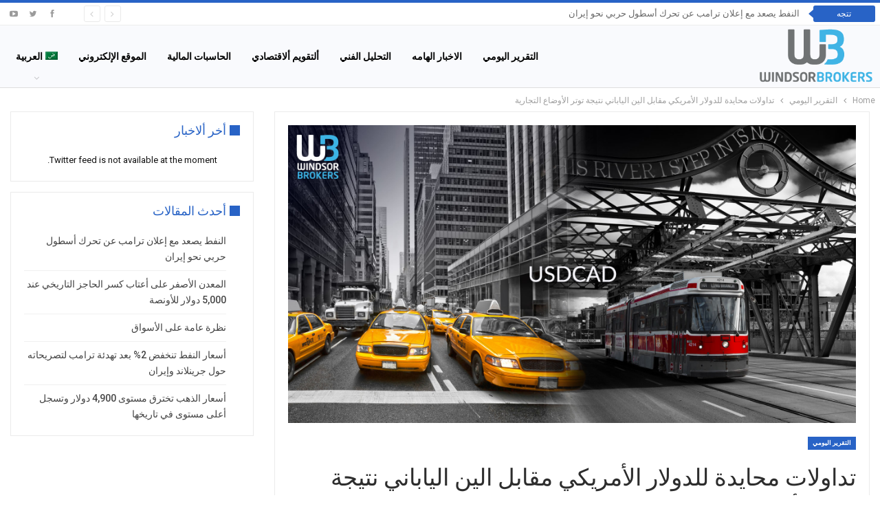

--- FILE ---
content_type: text/html; charset=UTF-8
request_url: https://blog.windsorbrokers.com/ar/%D8%AA%D8%AF%D8%A7%D9%88%D9%84%D8%A7%D8%AA-%D9%85%D8%AD%D8%A7%D9%8A%D8%AF%D8%A9-%D9%84%D9%84%D8%AF%D9%88%D9%84%D8%A7%D8%B1-%D8%A7%D9%84%D8%A3%D9%85%D8%B1%D9%8A%D9%83%D9%8A-%D9%85%D9%82%D8%A7%D8%A8-2/
body_size: 18990
content:
	<!DOCTYPE html>
		<!--[if IE 8]>
	<html class="ie ie8" dir="rtl" lang="ar"> <![endif]-->
	<!--[if IE 9]>
	<html class="ie ie9" dir="rtl" lang="ar"> <![endif]-->
	<!--[if gt IE 9]><!-->
<html dir="rtl" lang="ar"> <!--<![endif]-->
	<head>
				<meta charset="UTF-8">
		<meta http-equiv="X-UA-Compatible" content="IE=edge">
		<meta name="viewport" content="width=device-width, initial-scale=1.0">
		<link rel="pingback" href="https://blog.windsorbrokers.com/xmlrpc.php"/>

		<meta name='robots' content='index, follow, max-image-preview:large, max-snippet:-1, max-video-preview:-1' />
<link rel="alternate" hreflang="ar" href="https://blog.windsorbrokers.com/ar/%d8%aa%d8%af%d8%a7%d9%88%d9%84%d8%a7%d8%aa-%d9%85%d8%ad%d8%a7%d9%8a%d8%af%d8%a9-%d9%84%d9%84%d8%af%d9%88%d9%84%d8%a7%d8%b1-%d8%a7%d9%84%d8%a3%d9%85%d8%b1%d9%8a%d9%83%d9%8a-%d9%85%d9%82%d8%a7%d8%a8-2/" />

	<!-- This site is optimized with the Yoast SEO plugin v26.8 - https://yoast.com/product/yoast-seo-wordpress/ -->
	<title>تداولات محايدة للدولار الأمريكي مقابل الين الياباني نتيجة توتر الأوضاع التجارية - Windsor Blog</title>
<link data-rocket-preload as="style" href="https://fonts.googleapis.com/css?family=Roboto%3A400%2C700%2C500%2C400italic&#038;display=swap" rel="preload">
<link href="https://fonts.googleapis.com/css?family=Roboto%3A400%2C700%2C500%2C400italic&#038;display=swap" media="print" onload="this.media=&#039;all&#039;" rel="stylesheet">
<noscript data-wpr-hosted-gf-parameters=""><link rel="stylesheet" href="https://fonts.googleapis.com/css?family=Roboto%3A400%2C700%2C500%2C400italic&#038;display=swap"></noscript>
	<meta name="description" content="تداولات محايدة للدولار الأمريكي مقابل الين الياباني نتيجة توتر الأوضاع التجارية تداول زوج الدولار كندي  في حدود 60 نقطة مع إتجاه هابط" />
	<link rel="canonical" href="https://blog.windsorbrokers.com/ar/تداولات-محايدة-للدولار-الأمريكي-مقاب-2/" />
	<meta property="og:locale" content="ar_AR" />
	<meta property="og:type" content="article" />
	<meta property="og:title" content="تداولات محايدة للدولار الأمريكي مقابل الين الياباني نتيجة توتر الأوضاع التجارية - Windsor Blog" />
	<meta property="og:description" content="تداولات محايدة للدولار الأمريكي مقابل الين الياباني نتيجة توتر الأوضاع التجارية تداول زوج الدولار كندي  في حدود 60 نقطة مع إتجاه هابط" />
	<meta property="og:url" content="https://blog.windsorbrokers.com/ar/تداولات-محايدة-للدولار-الأمريكي-مقاب-2/" />
	<meta property="og:site_name" content="Windsor Blog" />
	<meta property="article:publisher" content="https://www.facebook.com/windsorbrokers" />
	<meta property="article:published_time" content="2019-07-04T09:54:06+00:00" />
	<meta property="og:image" content="https://blog.windsorbrokers.com/wp-content/uploads/2019/02/0USDCAD.jpg" />
	<meta property="og:image:width" content="1902" />
	<meta property="og:image:height" content="998" />
	<meta property="og:image:type" content="image/jpeg" />
	<meta name="author" content="Karim Magdy" />
	<meta name="twitter:card" content="summary_large_image" />
	<meta name="twitter:creator" content="@windsorbrokers" />
	<meta name="twitter:site" content="@windsorbrokers" />
	<meta name="twitter:label1" content="كُتب بواسطة" />
	<meta name="twitter:data1" content="Karim Magdy" />
	<script type="application/ld+json" class="yoast-schema-graph">{"@context":"https://schema.org","@graph":[{"@type":"Article","@id":"https://blog.windsorbrokers.com/ar/%d8%aa%d8%af%d8%a7%d9%88%d9%84%d8%a7%d8%aa-%d9%85%d8%ad%d8%a7%d9%8a%d8%af%d8%a9-%d9%84%d9%84%d8%af%d9%88%d9%84%d8%a7%d8%b1-%d8%a7%d9%84%d8%a3%d9%85%d8%b1%d9%8a%d9%83%d9%8a-%d9%85%d9%82%d8%a7%d8%a8-2/#article","isPartOf":{"@id":"https://blog.windsorbrokers.com/ar/%d8%aa%d8%af%d8%a7%d9%88%d9%84%d8%a7%d8%aa-%d9%85%d8%ad%d8%a7%d9%8a%d8%af%d8%a9-%d9%84%d9%84%d8%af%d9%88%d9%84%d8%a7%d8%b1-%d8%a7%d9%84%d8%a3%d9%85%d8%b1%d9%8a%d9%83%d9%8a-%d9%85%d9%82%d8%a7%d8%a8-2/"},"author":{"name":"Karim Magdy","@id":"https://blog.windsorbrokers.com/#/schema/person/7e247c3c8eb38165d695d129be270921"},"headline":"تداولات محايدة للدولار الأمريكي مقابل الين الياباني نتيجة توتر الأوضاع التجارية","datePublished":"2019-07-04T09:54:06+00:00","mainEntityOfPage":{"@id":"https://blog.windsorbrokers.com/ar/%d8%aa%d8%af%d8%a7%d9%88%d9%84%d8%a7%d8%aa-%d9%85%d8%ad%d8%a7%d9%8a%d8%af%d8%a9-%d9%84%d9%84%d8%af%d9%88%d9%84%d8%a7%d8%b1-%d8%a7%d9%84%d8%a3%d9%85%d8%b1%d9%8a%d9%83%d9%8a-%d9%85%d9%82%d8%a7%d8%a8-2/"},"wordCount":7,"publisher":{"@id":"https://blog.windsorbrokers.com/#organization"},"image":{"@id":"https://blog.windsorbrokers.com/ar/%d8%aa%d8%af%d8%a7%d9%88%d9%84%d8%a7%d8%aa-%d9%85%d8%ad%d8%a7%d9%8a%d8%af%d8%a9-%d9%84%d9%84%d8%af%d9%88%d9%84%d8%a7%d8%b1-%d8%a7%d9%84%d8%a3%d9%85%d8%b1%d9%8a%d9%83%d9%8a-%d9%85%d9%82%d8%a7%d8%a8-2/#primaryimage"},"thumbnailUrl":"https://blog.windsorbrokers.com/wp-content/uploads/2019/02/0USDCAD.jpg","keywords":["فوركس","وندسور_بروكرز"],"articleSection":["التقرير اليومي"],"inLanguage":"ar"},{"@type":"WebPage","@id":"https://blog.windsorbrokers.com/ar/%d8%aa%d8%af%d8%a7%d9%88%d9%84%d8%a7%d8%aa-%d9%85%d8%ad%d8%a7%d9%8a%d8%af%d8%a9-%d9%84%d9%84%d8%af%d9%88%d9%84%d8%a7%d8%b1-%d8%a7%d9%84%d8%a3%d9%85%d8%b1%d9%8a%d9%83%d9%8a-%d9%85%d9%82%d8%a7%d8%a8-2/","url":"https://blog.windsorbrokers.com/ar/%d8%aa%d8%af%d8%a7%d9%88%d9%84%d8%a7%d8%aa-%d9%85%d8%ad%d8%a7%d9%8a%d8%af%d8%a9-%d9%84%d9%84%d8%af%d9%88%d9%84%d8%a7%d8%b1-%d8%a7%d9%84%d8%a3%d9%85%d8%b1%d9%8a%d9%83%d9%8a-%d9%85%d9%82%d8%a7%d8%a8-2/","name":"تداولات محايدة للدولار الأمريكي مقابل الين الياباني نتيجة توتر الأوضاع التجارية - Windsor Blog","isPartOf":{"@id":"https://blog.windsorbrokers.com/#website"},"primaryImageOfPage":{"@id":"https://blog.windsorbrokers.com/ar/%d8%aa%d8%af%d8%a7%d9%88%d9%84%d8%a7%d8%aa-%d9%85%d8%ad%d8%a7%d9%8a%d8%af%d8%a9-%d9%84%d9%84%d8%af%d9%88%d9%84%d8%a7%d8%b1-%d8%a7%d9%84%d8%a3%d9%85%d8%b1%d9%8a%d9%83%d9%8a-%d9%85%d9%82%d8%a7%d8%a8-2/#primaryimage"},"image":{"@id":"https://blog.windsorbrokers.com/ar/%d8%aa%d8%af%d8%a7%d9%88%d9%84%d8%a7%d8%aa-%d9%85%d8%ad%d8%a7%d9%8a%d8%af%d8%a9-%d9%84%d9%84%d8%af%d9%88%d9%84%d8%a7%d8%b1-%d8%a7%d9%84%d8%a3%d9%85%d8%b1%d9%8a%d9%83%d9%8a-%d9%85%d9%82%d8%a7%d8%a8-2/#primaryimage"},"thumbnailUrl":"https://blog.windsorbrokers.com/wp-content/uploads/2019/02/0USDCAD.jpg","datePublished":"2019-07-04T09:54:06+00:00","description":"تداولات محايدة للدولار الأمريكي مقابل الين الياباني نتيجة توتر الأوضاع التجارية تداول زوج الدولار كندي  في حدود 60 نقطة مع إتجاه هابط","breadcrumb":{"@id":"https://blog.windsorbrokers.com/ar/%d8%aa%d8%af%d8%a7%d9%88%d9%84%d8%a7%d8%aa-%d9%85%d8%ad%d8%a7%d9%8a%d8%af%d8%a9-%d9%84%d9%84%d8%af%d9%88%d9%84%d8%a7%d8%b1-%d8%a7%d9%84%d8%a3%d9%85%d8%b1%d9%8a%d9%83%d9%8a-%d9%85%d9%82%d8%a7%d8%a8-2/#breadcrumb"},"inLanguage":"ar","potentialAction":[{"@type":"ReadAction","target":["https://blog.windsorbrokers.com/ar/%d8%aa%d8%af%d8%a7%d9%88%d9%84%d8%a7%d8%aa-%d9%85%d8%ad%d8%a7%d9%8a%d8%af%d8%a9-%d9%84%d9%84%d8%af%d9%88%d9%84%d8%a7%d8%b1-%d8%a7%d9%84%d8%a3%d9%85%d8%b1%d9%8a%d9%83%d9%8a-%d9%85%d9%82%d8%a7%d8%a8-2/"]}]},{"@type":"ImageObject","inLanguage":"ar","@id":"https://blog.windsorbrokers.com/ar/%d8%aa%d8%af%d8%a7%d9%88%d9%84%d8%a7%d8%aa-%d9%85%d8%ad%d8%a7%d9%8a%d8%af%d8%a9-%d9%84%d9%84%d8%af%d9%88%d9%84%d8%a7%d8%b1-%d8%a7%d9%84%d8%a3%d9%85%d8%b1%d9%8a%d9%83%d9%8a-%d9%85%d9%82%d8%a7%d8%a8-2/#primaryimage","url":"https://blog.windsorbrokers.com/wp-content/uploads/2019/02/0USDCAD.jpg","contentUrl":"https://blog.windsorbrokers.com/wp-content/uploads/2019/02/0USDCAD.jpg","width":1902,"height":998},{"@type":"BreadcrumbList","@id":"https://blog.windsorbrokers.com/ar/%d8%aa%d8%af%d8%a7%d9%88%d9%84%d8%a7%d8%aa-%d9%85%d8%ad%d8%a7%d9%8a%d8%af%d8%a9-%d9%84%d9%84%d8%af%d9%88%d9%84%d8%a7%d8%b1-%d8%a7%d9%84%d8%a3%d9%85%d8%b1%d9%8a%d9%83%d9%8a-%d9%85%d9%82%d8%a7%d8%a8-2/#breadcrumb","itemListElement":[{"@type":"ListItem","position":1,"name":"Home","item":"https://blog.windsorbrokers.com/"},{"@type":"ListItem","position":2,"name":"تداولات محايدة للدولار الأمريكي مقابل الين الياباني نتيجة توتر الأوضاع التجارية"}]},{"@type":"WebSite","@id":"https://blog.windsorbrokers.com/#website","url":"https://blog.windsorbrokers.com/","name":"Windsor Blog","description":"Forex &amp; CFD Market Analysis","publisher":{"@id":"https://blog.windsorbrokers.com/#organization"},"potentialAction":[{"@type":"SearchAction","target":{"@type":"EntryPoint","urlTemplate":"https://blog.windsorbrokers.com/?s={search_term_string}"},"query-input":{"@type":"PropertyValueSpecification","valueRequired":true,"valueName":"search_term_string"}}],"inLanguage":"ar"},{"@type":"Organization","@id":"https://blog.windsorbrokers.com/#organization","name":"Windsor Brokers","url":"https://blog.windsorbrokers.com/","logo":{"@type":"ImageObject","inLanguage":"ar","@id":"https://blog.windsorbrokers.com/#/schema/logo/image/","url":"https://blog.windsorbrokers.com/wp-content/uploads/2023/05/Windsor-Brokers.png","contentUrl":"https://blog.windsorbrokers.com/wp-content/uploads/2023/05/Windsor-Brokers.png","width":600,"height":350,"caption":"Windsor Brokers"},"image":{"@id":"https://blog.windsorbrokers.com/#/schema/logo/image/"},"sameAs":["https://www.facebook.com/windsorbrokers","https://x.com/windsorbrokers","https://www.instagram.com/windsorbrokerscom/","https://www.youtube.com/user/windsorbrokersforex","https://www.linkedin.com/company/windsor-brokers/"]},{"@type":"Person","@id":"https://blog.windsorbrokers.com/#/schema/person/7e247c3c8eb38165d695d129be270921","name":"Karim Magdy","image":{"@type":"ImageObject","inLanguage":"ar","@id":"https://blog.windsorbrokers.com/#/schema/person/image/","url":"https://secure.gravatar.com/avatar/37b06e6919c6f2425fae961a7996c63a3c5db711cca832e3cfb7d2a708595bbc?s=96&d=mm&r=g","contentUrl":"https://secure.gravatar.com/avatar/37b06e6919c6f2425fae961a7996c63a3c5db711cca832e3cfb7d2a708595bbc?s=96&d=mm&r=g","caption":"Karim Magdy"},"url":"https://blog.windsorbrokers.com/ar/author/karim/"}]}</script>
	<!-- / Yoast SEO plugin. -->


<link rel='dns-prefetch' href='//fonts.googleapis.com' />
<link href='https://fonts.gstatic.com' crossorigin rel='preconnect' />
<link rel="alternate" type="application/rss+xml" title="Windsor Blog &laquo; الخلاصة" href="https://blog.windsorbrokers.com/ar/feed/" />
<link rel="alternate" type="application/rss+xml" title="Windsor Blog &laquo; خلاصة التعليقات" href="https://blog.windsorbrokers.com/ar/comments/feed/" />
<link rel="alternate" type="application/rss+xml" title="Windsor Blog &laquo; تداولات محايدة للدولار الأمريكي مقابل الين الياباني نتيجة توتر الأوضاع التجارية خلاصة التعليقات" href="https://blog.windsorbrokers.com/ar/%d8%aa%d8%af%d8%a7%d9%88%d9%84%d8%a7%d8%aa-%d9%85%d8%ad%d8%a7%d9%8a%d8%af%d8%a9-%d9%84%d9%84%d8%af%d9%88%d9%84%d8%a7%d8%b1-%d8%a7%d9%84%d8%a3%d9%85%d8%b1%d9%8a%d9%83%d9%8a-%d9%85%d9%82%d8%a7%d8%a8-2/feed/" />
<link rel="alternate" title="oEmbed (JSON)" type="application/json+oembed" href="https://blog.windsorbrokers.com/ar/wp-json/oembed/1.0/embed?url=https%3A%2F%2Fblog.windsorbrokers.com%2Far%2F%25d8%25aa%25d8%25af%25d8%25a7%25d9%2588%25d9%2584%25d8%25a7%25d8%25aa-%25d9%2585%25d8%25ad%25d8%25a7%25d9%258a%25d8%25af%25d8%25a9-%25d9%2584%25d9%2584%25d8%25af%25d9%2588%25d9%2584%25d8%25a7%25d8%25b1-%25d8%25a7%25d9%2584%25d8%25a3%25d9%2585%25d8%25b1%25d9%258a%25d9%2583%25d9%258a-%25d9%2585%25d9%2582%25d8%25a7%25d8%25a8-2%2F" />
<link rel="alternate" title="oEmbed (XML)" type="text/xml+oembed" href="https://blog.windsorbrokers.com/ar/wp-json/oembed/1.0/embed?url=https%3A%2F%2Fblog.windsorbrokers.com%2Far%2F%25d8%25aa%25d8%25af%25d8%25a7%25d9%2588%25d9%2584%25d8%25a7%25d8%25aa-%25d9%2585%25d8%25ad%25d8%25a7%25d9%258a%25d8%25af%25d8%25a9-%25d9%2584%25d9%2584%25d8%25af%25d9%2588%25d9%2584%25d8%25a7%25d8%25b1-%25d8%25a7%25d9%2584%25d8%25a3%25d9%2585%25d8%25b1%25d9%258a%25d9%2583%25d9%258a-%25d9%2585%25d9%2582%25d8%25a7%25d8%25a8-2%2F&#038;format=xml" />
<style id='wp-img-auto-sizes-contain-inline-css' type='text/css'>
img:is([sizes=auto i],[sizes^="auto," i]){contain-intrinsic-size:3000px 1500px}
/*# sourceURL=wp-img-auto-sizes-contain-inline-css */
</style>
<style id='wp-emoji-styles-inline-css' type='text/css'>

	img.wp-smiley, img.emoji {
		display: inline !important;
		border: none !important;
		box-shadow: none !important;
		height: 1em !important;
		width: 1em !important;
		margin: 0 0.07em !important;
		vertical-align: -0.1em !important;
		background: none !important;
		padding: 0 !important;
	}
/*# sourceURL=wp-emoji-styles-inline-css */
</style>
<link rel='stylesheet' id='wp-block-library-rtl-css' href='https://blog.windsorbrokers.com/wp-includes/css/dist/block-library/style-rtl.min.css?ver=6.9' type='text/css' media='all' />
<style id='global-styles-inline-css' type='text/css'>
:root{--wp--preset--aspect-ratio--square: 1;--wp--preset--aspect-ratio--4-3: 4/3;--wp--preset--aspect-ratio--3-4: 3/4;--wp--preset--aspect-ratio--3-2: 3/2;--wp--preset--aspect-ratio--2-3: 2/3;--wp--preset--aspect-ratio--16-9: 16/9;--wp--preset--aspect-ratio--9-16: 9/16;--wp--preset--color--black: #000000;--wp--preset--color--cyan-bluish-gray: #abb8c3;--wp--preset--color--white: #ffffff;--wp--preset--color--pale-pink: #f78da7;--wp--preset--color--vivid-red: #cf2e2e;--wp--preset--color--luminous-vivid-orange: #ff6900;--wp--preset--color--luminous-vivid-amber: #fcb900;--wp--preset--color--light-green-cyan: #7bdcb5;--wp--preset--color--vivid-green-cyan: #00d084;--wp--preset--color--pale-cyan-blue: #8ed1fc;--wp--preset--color--vivid-cyan-blue: #0693e3;--wp--preset--color--vivid-purple: #9b51e0;--wp--preset--gradient--vivid-cyan-blue-to-vivid-purple: linear-gradient(135deg,rgb(6,147,227) 0%,rgb(155,81,224) 100%);--wp--preset--gradient--light-green-cyan-to-vivid-green-cyan: linear-gradient(135deg,rgb(122,220,180) 0%,rgb(0,208,130) 100%);--wp--preset--gradient--luminous-vivid-amber-to-luminous-vivid-orange: linear-gradient(135deg,rgb(252,185,0) 0%,rgb(255,105,0) 100%);--wp--preset--gradient--luminous-vivid-orange-to-vivid-red: linear-gradient(135deg,rgb(255,105,0) 0%,rgb(207,46,46) 100%);--wp--preset--gradient--very-light-gray-to-cyan-bluish-gray: linear-gradient(135deg,rgb(238,238,238) 0%,rgb(169,184,195) 100%);--wp--preset--gradient--cool-to-warm-spectrum: linear-gradient(135deg,rgb(74,234,220) 0%,rgb(151,120,209) 20%,rgb(207,42,186) 40%,rgb(238,44,130) 60%,rgb(251,105,98) 80%,rgb(254,248,76) 100%);--wp--preset--gradient--blush-light-purple: linear-gradient(135deg,rgb(255,206,236) 0%,rgb(152,150,240) 100%);--wp--preset--gradient--blush-bordeaux: linear-gradient(135deg,rgb(254,205,165) 0%,rgb(254,45,45) 50%,rgb(107,0,62) 100%);--wp--preset--gradient--luminous-dusk: linear-gradient(135deg,rgb(255,203,112) 0%,rgb(199,81,192) 50%,rgb(65,88,208) 100%);--wp--preset--gradient--pale-ocean: linear-gradient(135deg,rgb(255,245,203) 0%,rgb(182,227,212) 50%,rgb(51,167,181) 100%);--wp--preset--gradient--electric-grass: linear-gradient(135deg,rgb(202,248,128) 0%,rgb(113,206,126) 100%);--wp--preset--gradient--midnight: linear-gradient(135deg,rgb(2,3,129) 0%,rgb(40,116,252) 100%);--wp--preset--font-size--small: 13px;--wp--preset--font-size--medium: 20px;--wp--preset--font-size--large: 36px;--wp--preset--font-size--x-large: 42px;--wp--preset--spacing--20: 0.44rem;--wp--preset--spacing--30: 0.67rem;--wp--preset--spacing--40: 1rem;--wp--preset--spacing--50: 1.5rem;--wp--preset--spacing--60: 2.25rem;--wp--preset--spacing--70: 3.38rem;--wp--preset--spacing--80: 5.06rem;--wp--preset--shadow--natural: 6px 6px 9px rgba(0, 0, 0, 0.2);--wp--preset--shadow--deep: 12px 12px 50px rgba(0, 0, 0, 0.4);--wp--preset--shadow--sharp: 6px 6px 0px rgba(0, 0, 0, 0.2);--wp--preset--shadow--outlined: 6px 6px 0px -3px rgb(255, 255, 255), 6px 6px rgb(0, 0, 0);--wp--preset--shadow--crisp: 6px 6px 0px rgb(0, 0, 0);}:where(.is-layout-flex){gap: 0.5em;}:where(.is-layout-grid){gap: 0.5em;}body .is-layout-flex{display: flex;}.is-layout-flex{flex-wrap: wrap;align-items: center;}.is-layout-flex > :is(*, div){margin: 0;}body .is-layout-grid{display: grid;}.is-layout-grid > :is(*, div){margin: 0;}:where(.wp-block-columns.is-layout-flex){gap: 2em;}:where(.wp-block-columns.is-layout-grid){gap: 2em;}:where(.wp-block-post-template.is-layout-flex){gap: 1.25em;}:where(.wp-block-post-template.is-layout-grid){gap: 1.25em;}.has-black-color{color: var(--wp--preset--color--black) !important;}.has-cyan-bluish-gray-color{color: var(--wp--preset--color--cyan-bluish-gray) !important;}.has-white-color{color: var(--wp--preset--color--white) !important;}.has-pale-pink-color{color: var(--wp--preset--color--pale-pink) !important;}.has-vivid-red-color{color: var(--wp--preset--color--vivid-red) !important;}.has-luminous-vivid-orange-color{color: var(--wp--preset--color--luminous-vivid-orange) !important;}.has-luminous-vivid-amber-color{color: var(--wp--preset--color--luminous-vivid-amber) !important;}.has-light-green-cyan-color{color: var(--wp--preset--color--light-green-cyan) !important;}.has-vivid-green-cyan-color{color: var(--wp--preset--color--vivid-green-cyan) !important;}.has-pale-cyan-blue-color{color: var(--wp--preset--color--pale-cyan-blue) !important;}.has-vivid-cyan-blue-color{color: var(--wp--preset--color--vivid-cyan-blue) !important;}.has-vivid-purple-color{color: var(--wp--preset--color--vivid-purple) !important;}.has-black-background-color{background-color: var(--wp--preset--color--black) !important;}.has-cyan-bluish-gray-background-color{background-color: var(--wp--preset--color--cyan-bluish-gray) !important;}.has-white-background-color{background-color: var(--wp--preset--color--white) !important;}.has-pale-pink-background-color{background-color: var(--wp--preset--color--pale-pink) !important;}.has-vivid-red-background-color{background-color: var(--wp--preset--color--vivid-red) !important;}.has-luminous-vivid-orange-background-color{background-color: var(--wp--preset--color--luminous-vivid-orange) !important;}.has-luminous-vivid-amber-background-color{background-color: var(--wp--preset--color--luminous-vivid-amber) !important;}.has-light-green-cyan-background-color{background-color: var(--wp--preset--color--light-green-cyan) !important;}.has-vivid-green-cyan-background-color{background-color: var(--wp--preset--color--vivid-green-cyan) !important;}.has-pale-cyan-blue-background-color{background-color: var(--wp--preset--color--pale-cyan-blue) !important;}.has-vivid-cyan-blue-background-color{background-color: var(--wp--preset--color--vivid-cyan-blue) !important;}.has-vivid-purple-background-color{background-color: var(--wp--preset--color--vivid-purple) !important;}.has-black-border-color{border-color: var(--wp--preset--color--black) !important;}.has-cyan-bluish-gray-border-color{border-color: var(--wp--preset--color--cyan-bluish-gray) !important;}.has-white-border-color{border-color: var(--wp--preset--color--white) !important;}.has-pale-pink-border-color{border-color: var(--wp--preset--color--pale-pink) !important;}.has-vivid-red-border-color{border-color: var(--wp--preset--color--vivid-red) !important;}.has-luminous-vivid-orange-border-color{border-color: var(--wp--preset--color--luminous-vivid-orange) !important;}.has-luminous-vivid-amber-border-color{border-color: var(--wp--preset--color--luminous-vivid-amber) !important;}.has-light-green-cyan-border-color{border-color: var(--wp--preset--color--light-green-cyan) !important;}.has-vivid-green-cyan-border-color{border-color: var(--wp--preset--color--vivid-green-cyan) !important;}.has-pale-cyan-blue-border-color{border-color: var(--wp--preset--color--pale-cyan-blue) !important;}.has-vivid-cyan-blue-border-color{border-color: var(--wp--preset--color--vivid-cyan-blue) !important;}.has-vivid-purple-border-color{border-color: var(--wp--preset--color--vivid-purple) !important;}.has-vivid-cyan-blue-to-vivid-purple-gradient-background{background: var(--wp--preset--gradient--vivid-cyan-blue-to-vivid-purple) !important;}.has-light-green-cyan-to-vivid-green-cyan-gradient-background{background: var(--wp--preset--gradient--light-green-cyan-to-vivid-green-cyan) !important;}.has-luminous-vivid-amber-to-luminous-vivid-orange-gradient-background{background: var(--wp--preset--gradient--luminous-vivid-amber-to-luminous-vivid-orange) !important;}.has-luminous-vivid-orange-to-vivid-red-gradient-background{background: var(--wp--preset--gradient--luminous-vivid-orange-to-vivid-red) !important;}.has-very-light-gray-to-cyan-bluish-gray-gradient-background{background: var(--wp--preset--gradient--very-light-gray-to-cyan-bluish-gray) !important;}.has-cool-to-warm-spectrum-gradient-background{background: var(--wp--preset--gradient--cool-to-warm-spectrum) !important;}.has-blush-light-purple-gradient-background{background: var(--wp--preset--gradient--blush-light-purple) !important;}.has-blush-bordeaux-gradient-background{background: var(--wp--preset--gradient--blush-bordeaux) !important;}.has-luminous-dusk-gradient-background{background: var(--wp--preset--gradient--luminous-dusk) !important;}.has-pale-ocean-gradient-background{background: var(--wp--preset--gradient--pale-ocean) !important;}.has-electric-grass-gradient-background{background: var(--wp--preset--gradient--electric-grass) !important;}.has-midnight-gradient-background{background: var(--wp--preset--gradient--midnight) !important;}.has-small-font-size{font-size: var(--wp--preset--font-size--small) !important;}.has-medium-font-size{font-size: var(--wp--preset--font-size--medium) !important;}.has-large-font-size{font-size: var(--wp--preset--font-size--large) !important;}.has-x-large-font-size{font-size: var(--wp--preset--font-size--x-large) !important;}
/*# sourceURL=global-styles-inline-css */
</style>

<style id='classic-theme-styles-inline-css' type='text/css'>
/*! This file is auto-generated */
.wp-block-button__link{color:#fff;background-color:#32373c;border-radius:9999px;box-shadow:none;text-decoration:none;padding:calc(.667em + 2px) calc(1.333em + 2px);font-size:1.125em}.wp-block-file__button{background:#32373c;color:#fff;text-decoration:none}
/*# sourceURL=/wp-includes/css/classic-themes.min.css */
</style>
<link rel='stylesheet' id='ctf_styles-css' href='https://blog.windsorbrokers.com/wp-content/plugins/custom-twitter-feeds/css/ctf-styles.min.css?ver=2.3.1' type='text/css' media='all' />
<link data-minify="1" rel='stylesheet' id='image-hover-effects-css-css' href='https://blog.windsorbrokers.com/wp-content/cache/min/1/wp-content/plugins/mega-addons-for-visual-composer/css/ihover.css?ver=1769166504' type='text/css' media='all' />
<link data-minify="1" rel='stylesheet' id='style-css-css' href='https://blog.windsorbrokers.com/wp-content/cache/min/1/wp-content/plugins/mega-addons-for-visual-composer/css/style.css?ver=1769166504' type='text/css' media='all' />
<link data-minify="1" rel='stylesheet' id='font-awesome-latest-css' href='https://blog.windsorbrokers.com/wp-content/cache/min/1/wp-content/plugins/mega-addons-for-visual-composer/css/font-awesome/css/all.css?ver=1769166504' type='text/css' media='all' />
<link rel='stylesheet' id='wpml-menu-item-0-css' href='https://blog.windsorbrokers.com/wp-content/plugins/sitepress-multilingual-cms/templates/language-switchers/menu-item/style.min.css?ver=1' type='text/css' media='all' />

<script type="text/javascript" id="wpml-cookie-js-extra">
/* <![CDATA[ */
var wpml_cookies = {"wp-wpml_current_language":{"value":"ar","expires":1,"path":"/"}};
var wpml_cookies = {"wp-wpml_current_language":{"value":"ar","expires":1,"path":"/"}};
//# sourceURL=wpml-cookie-js-extra
/* ]]> */
</script>

<script type="text/javascript" src="https://blog.windsorbrokers.com/wp-includes/js/jquery/jquery.min.js?ver=3.7.1" id="jquery-core-js"></script>

<link rel="https://api.w.org/" href="https://blog.windsorbrokers.com/ar/wp-json/" /><link rel="alternate" title="JSON" type="application/json" href="https://blog.windsorbrokers.com/ar/wp-json/wp/v2/posts/32885" /><link rel="EditURI" type="application/rsd+xml" title="RSD" href="https://blog.windsorbrokers.com/xmlrpc.php?rsd" />
<meta name="generator" content="WordPress 6.9" />
<link rel='shortlink' href='https://blog.windsorbrokers.com/ar/?p=32885' />
<meta name="generator" content="WPML ver:4.8.6 stt:5,1,17;" />
<!-- start Simple Custom CSS and JS -->

<!-- end Simple Custom CSS and JS -->
<!-- start Simple Custom CSS and JS -->
<style type="text/css">
.wpml-ls-item-fa{
	display:none;
}</style>
<!-- end Simple Custom CSS and JS -->
<!-- start Simple Custom CSS and JS -->
<!-- Add HTML code to the header or the footer.

For example, you can use the following code for loading the jQuery library from Google CDN:
<script src="https://ajax.googleapis.com/ajax/libs/jquery/3.6.1/jquery.min.js"></script>

or the following one for loading the Bootstrap library from jsDelivr:
<link href="https://cdn.jsdelivr.net/npm/bootstrap@5.2.3/dist/css/bootstrap.min.css" rel="stylesheet" integrity="sha384-rbsA2VBKQhggwzxH7pPCaAqO46MgnOM80zW1RWuH61DGLwZJEdK2Kadq2F9CUG65" crossorigin="anonymous">

-- End of the comment --> 

<div class="redirection_popup redirection_popup_en">
	<div class="redirection_innerPopup">
		<div class="redirection_popup_content">			
			<div class="redirection_popup_text_div">
				<div class="redirection_popup_title">Local Restrictions</div>
				<div class="redirection_popup_text">Our systems have detected that you are in the European Union and as such you are now being redirected to windsorbrokers.eu which services EU clients and is operated by Windsor Brokers Ltd. </div>
				<div class="lds-ring"><div></div><div></div><div></div><div></div></div>
				<div class="redirection_popup_text_link">Redirecting to windsorbrokers.eu</div>
			</div>
		</div>
	</div>
</div>

<div class="redirection_popup redirection_popup_ar">
	<div class="redirection_innerPopup">
		<div class="redirection_popup_content">			
			<div class="redirection_popup_text_div">
				<div class="redirection_popup_title">القيود المحلية</div>
				<div class="redirection_popup_text">لقد اكتشفت أنظمتنا أن موقعك داخل الاتحاد الأوروبي، وبالتالي سيتم إعادة توجيهك إلى Windsorbrokers.eu، الذي يخدم عملاء الاتحاد الأوروبي ويتم تشغيله بواسطة وندسور بروكرز ليميتد.</div>
				<div class="lds-ring"><div></div><div></div><div></div><div></div></div>
				<div class="redirection_popup_text_link">إعادة التوجيه إلى WindSorbrokers.eu</div>
			</div>
		</div>
	</div>
</div>

<div class="redirection_popup redirection_popup_fa">
	<div class="redirection_innerPopup">
		<div class="redirection_popup_content">			
			<div class="redirection_popup_text_div">
				<div class="redirection_popup_title">محدودیت های منطقه ای</div>
				<div class="redirection_popup_text">سیستم‌های ما تشخیص داده‌اند که مکان شما در اتحادیه اروپا است و بنابراین شما به windsorbrokers.eu هدایت می‌شوید، که به مشتریان اتحادیه اروپا خدمات می‌دهد و توسط Windsor Brokers Ltd اداره می‌شود.</div>
				<div class="lds-ring"><div></div><div></div><div></div><div></div></div>
				<div class="redirection_popup_text_link">تغییر مسیر به windsorbrokers.eu</div>
			</div>
		</div>
	</div>
</div>

<style>
.stop-scrolling {
  overflow: hidden;
}

.redirection_popup_text_div{
		text-align: center;
	    margin: 36px;
}
	
	.redirection_popup_title{
		color: #111928;
		font-family: Lato;
		font-size: 24px;
		font-weight: 700;
	}
	
	.redirection_popup_text{
		color: #111928;
		font-family: Lato;
		font-size: 18px;
		padding-top:36px;
		padding-bottom:36px;
		line-height: 150%;
		font-weight: 400;
	}
	
	.redirection_popup_text_link{
		color: #111928;
		font-family: Lato;
		font-size: 18px;
		padding-top:8px;
		font-weight: 400;
	}

.redirection_popup {
    display: none;
    position: fixed;
    background: rgba(0, 0, 0, 0.5);
    width: 100%;
    height: 100%;
    top: 0;
    left: 0;
	z-index: 999999;
}

.redirection_innerPopup {
    position: absolute;
    top: 50%;
    left: 50%;
    transform: translate(-50%, -50%);
    background: #fff;
	width: 600px;
	border-radius: 5px;
}

.redirection_closePopupBtn {
    color: #aaa;
    float: right;
    font-size: 28px;
    font-weight: bold;
    cursor: pointer;
	padding: 4px;
}

.redirection_closePopupBtn:hover {
    color: black;
}
	
.lds-ring {
  display: inline-block;
  position: relative;
  width: 64px;
  height: 64px;
}
.lds-ring div {
  box-sizing: border-box;
  display: block;
  position: absolute;
  width: 64px;
  height: 64px;
  border: 8px solid #fff;
  border-radius: 50%;
  animation: lds-ring 1.2s cubic-bezier(0.5, 0, 0.5, 1) infinite;
  border-color: #E5E7EB #00A7E1 #E5E7EB #E5E7EB;
}
.lds-ring div:nth-child(1) {
  animation-delay: -0.45s;
}
.lds-ring div:nth-child(2) {
  animation-delay: -0.3s;
}
.lds-ring div:nth-child(3) {
  animation-delay: -0.15s;
}
@keyframes lds-ring {
  0% {
    transform: rotate(0deg);
  }
  100% {
    transform: rotate(360deg);
  }
}
	
@media only screen and (max-width: 680px) {
    .redirection_innerPopup {
        width: 400px;
    }
	.redirection_popup_text{
		padding-bottom: 20px;
	}
}

@media only screen and (max-width: 450px) {
    .redirection_innerPopup {
        width: 320px;
    }
	
	.redirection_popup_title{
		font-size: 20px;
	}
	
	.redirection_popup_text, .redirection_popup_text_link{
		font-size: 16px;
	}
	
	.lds-ring, .lds-ring div {
	  width: 55px;
	  height: 55px;
	}
}
</style>

<!-- end Simple Custom CSS and JS -->
			<link rel="shortcut icon" href="https://blog.windsorbrokers.com/wp-content/uploads/2018/02/favicon32x32.ico">			<link rel="apple-touch-icon" href="https://blog.windsorbrokers.com/wp-content/uploads/2018/02/favicon32x32.ico">			<link rel="apple-touch-icon" sizes="114x114" href="https://blog.windsorbrokers.com/wp-content/uploads/2018/02/favicon32x32.ico">			<link rel="apple-touch-icon" sizes="72x72" href="https://blog.windsorbrokers.com/wp-content/uploads/2018/02/favicon32x32.ico">			<link rel="apple-touch-icon" sizes="144x144" href="https://blog.windsorbrokers.com/wp-content/uploads/2018/02/favicon32x32.ico"><meta name="generator" content="Powered by WPBakery Page Builder - drag and drop page builder for WordPress."/>
<script type="application/ld+json">{
    "@context": "http://schema.org/",
    "@type": "Organization",
    "@id": "#organization",
    "logo": {
        "@type": "ImageObject",
        "url": "https://blog.windsorbrokers.com/wp-content/uploads/2018/04/Windsor-Brokers-logoRGB.png"
    },
    "url": "https://blog.windsorbrokers.com/ar/",
    "name": "Windsor Blog",
    "description": "Forex &amp; CFD Market Analysis"
}</script>
<script type="application/ld+json">{
    "@context": "http://schema.org/",
    "@type": "WebSite",
    "name": "Windsor Blog",
    "alternateName": "Forex &amp; CFD Market Analysis",
    "url": "https://blog.windsorbrokers.com/ar/"
}</script>
<script type="application/ld+json">{
    "@context": "http://schema.org/",
    "@type": "BlogPosting",
    "headline": "\u062a\u062f\u0627\u0648\u0644\u0627\u062a \u0645\u062d\u0627\u064a\u062f\u0629 \u0644\u0644\u062f\u0648\u0644\u0627\u0631 \u0627\u0644\u0623\u0645\u0631\u064a\u0643\u064a \u0645\u0642\u0627\u0628\u0644 \u0627\u0644\u064a\u0646 \u0627\u0644\u064a\u0627\u0628\u0627\u0646\u064a \u0646\u062a\u064a\u062c\u0629 \u062a\u0648\u062a\u0631 \u0627\u0644\u0623\u0648\u0636\u0627\u0639 \u0627\u0644\u062a\u062c\u0627\u0631\u064a\u0629",
    "description": "\u062a\u062f\u0627\u0648\u0644\u0627\u062a \u0645\u062d\u0627\u064a\u062f\u0629 \u0644\u0644\u062f\u0648\u0644\u0627\u0631 \u0627\u0644\u0623\u0645\u0631\u064a\u0643\u064a \u0645\u0642\u0627\u0628\u0644 \u0627\u0644\u064a\u0646 \u0627\u0644\u064a\u0627\u0628\u0627\u0646\u064a \u0646\u062a\u064a\u062c\u0629 \u062a\u0648\u062a\u0631 \u0627\u0644\u0623\u0648\u0636\u0627\u0639 \u0627\u0644\u062a\u062c\u0627\u0631\u064a\u0629\u062a\u062f\u0627\u0648\u0644 \u0632\u0648\u062c \u0627\u0644\u062f\u0648\u0644\u0627\u0631 \u0643\u0646\u062f\u064a\u00a0 \u0641\u064a \u062d\u062f\u0648\u062f 60 \u0646\u0642\u0637\u0629 \u0645\u0639 \u0625\u062a\u062c\u0627\u0647 \u0647\u0627\u0628\u0637 \u062d\u064a\u062b \u0625\u0641\u062a\u062a\u062d\u00a0 \u0639\u0646\u062f 1.3104 \u0623\u063a\u0644\u0642 \u0639\u0646\u062f 1.3058 \u0648\u0648\u0635\u0644 \u0644\u0623\u0639\u0644\u0649\u00a0 \u0633\u0639\u0631 \u0639\u0646\u062f 1.3119 \u0648 \u0623\u062f\u0646\u0649 \u0633\u0639\u0631 \u0644\u0644\u0632\u0648\u062c \u0639\u0646\u062f \u00a01.3057. \u0648 \u0646\u062c\u062d \u0627\u0644\u0632\u0648\u062c \u0641\u064a \u062a\u062d\u0642\u064a\u0642 \u0645",
    "datePublished": "2019-07-04",
    "dateModified": "2019-07-04",
    "author": {
        "@type": "Person",
        "@id": "#person-KarimMagdy",
        "name": "Karim Magdy"
    },
    "image": "https://blog.windsorbrokers.com/wp-content/uploads/2019/02/0USDCAD.jpg",
    "interactionStatistic": [
        {
            "@type": "InteractionCounter",
            "interactionType": "http://schema.org/CommentAction",
            "userInteractionCount": "0"
        }
    ],
    "publisher": {
        "@id": "#organization"
    },
    "mainEntityOfPage": "https://blog.windsorbrokers.com/ar/%d8%aa%d8%af%d8%a7%d9%88%d9%84%d8%a7%d8%aa-%d9%85%d8%ad%d8%a7%d9%8a%d8%af%d8%a9-%d9%84%d9%84%d8%af%d9%88%d9%84%d8%a7%d8%b1-%d8%a7%d9%84%d8%a3%d9%85%d8%b1%d9%8a%d9%83%d9%8a-%d9%85%d9%82%d8%a7%d8%a8-2/"
}</script>
<link data-minify="1" rel='stylesheet' id='bf-minifed-css-1' href='https://blog.windsorbrokers.com/wp-content/cache/min/1/wp-content/bs-booster-cache/81045b4a75be2160538520683b57634c.css?ver=1769166504' type='text/css' media='all' />
<link data-minify="1" rel='stylesheet' id='7.11.0-1767882542' href='https://blog.windsorbrokers.com/wp-content/cache/min/1/wp-content/bs-booster-cache/e298bd322bfbc9892bc43e0ba55a9b79.css?ver=1769166504' type='text/css' media='all' />
<link rel="icon" href="https://blog.windsorbrokers.com/wp-content/uploads/2020/06/WB-32-01.png" sizes="32x32" />
<link rel="icon" href="https://blog.windsorbrokers.com/wp-content/uploads/2020/06/WB-32-01.png" sizes="192x192" />
<link rel="apple-touch-icon" href="https://blog.windsorbrokers.com/wp-content/uploads/2020/06/WB-32-01.png" />
<meta name="msapplication-TileImage" content="https://blog.windsorbrokers.com/wp-content/uploads/2020/06/WB-32-01.png" />

<!-- BetterFramework Head Inline CSS -->
<style>
figcaption.wp-caption-text{
    display:none !important;
}

</style>
<!-- /BetterFramework Head Inline CSS-->
<noscript><style> .wpb_animate_when_almost_visible { opacity: 1; }</style></noscript>	</head>

<body class="rtl wp-singular post-template-default single single-post postid-32885 single-format-standard wp-theme-publisher bs-theme bs-publisher bs-publisher-online-magazine active-light-box active-top-line close-rh page-layout-2-col page-layout-2-col-right full-width main-menu-sticky-smart main-menu-out-stretched single-prim-cat-274 single-cat-274  wpb-js-composer js-comp-ver-8.5 vc_responsive bs-ll-a" dir="rtl">
	<header data-rocket-location-hash="6e7c44f1de938aabdefb2c5b3727a04c" id="header" class="site-header header-style-6 full-width stretched" itemscope="itemscope" itemtype="https://schema.org/WPHeader">
		<section data-rocket-location-hash="23e818dbde4f13b30d48b023cde504e2" class="topbar topbar-style-2 hidden-xs hidden-xs">
	<div data-rocket-location-hash="4700b722ca66a805c4f6ff414fefda47" class="content-wrap">
		<div data-rocket-location-hash="0841f15ebf099eeaba6f2c7f735d0671" class="container">

			<div class="topbar-inner clearfix">

									<div class="section-links">
								<div  class="  better-studio-shortcode bsc-clearfix better-social-counter style-button not-colored in-4-col">
						<ul class="social-list bsc-clearfix"><li class="social-item facebook"><a href = "https://www.facebook.com/windsorbrokers" target = "_blank" > <i class="item-icon bsfi-facebook" ></i><span class="item-title" > Likes </span> </a> </li> <li class="social-item twitter"><a href = "https://twitter.com/windsorbrokers" target = "_blank" > <i class="item-icon bsfi-twitter" ></i><span class="item-title" > Followers </span> </a> </li> <li class="social-item youtube"><a href = "https://youtube.com/channel/windsorbrokersforex" target = "_blank" > <i class="item-icon bsfi-youtube" ></i><span class="item-title" > Subscribers </span> </a> </li> 			</ul>
		</div>
							</div>
				
				<div class="section-menu">
						<div id="newsticker-1485232909" class="better-newsticker "
	     data-speed="12000">
		<p class="heading ">تتجه</p>
		<ul class="news-list">
								<li>
						<a class="limit-line" href="https://blog.windsorbrokers.com/ar/%d8%a7%d9%84%d9%86%d9%81%d8%b7-%d9%8a%d8%b5%d8%b9%d8%af-%d9%85%d8%b9-%d8%a5%d8%b9%d9%84%d8%a7%d9%86-%d8%aa%d8%b1%d8%a7%d9%85%d8%a8-%d8%b9%d9%86-%d8%aa%d8%ad%d8%b1%d9%83-%d8%a3%d8%b3%d8%b7%d9%88%d9%84/">
							النفط يصعد مع إعلان ترامب عن تحرك أسطول حربي نحو إيران						</a>
					</li>
										<li>
						<a class="limit-line" href="https://blog.windsorbrokers.com/ar/%d8%a7%d9%84%d9%85%d8%b9%d8%af%d9%86-%d8%a7%d9%84%d8%a3%d8%b5%d9%81%d8%b1-%d8%b9%d9%84%d9%89-%d8%a3%d8%b9%d8%aa%d8%a7%d8%a8-%d9%83%d8%b3%d8%b1-%d8%a7%d9%84%d8%ad%d8%a7%d8%ac%d8%b2-%d8%a7%d9%84%d8%aa/">
							المعدن الأصفر على أعتاب كسر الحاجز التاريخي عند 5,000 دولار للأونصة						</a>
					</li>
										<li>
						<a class="limit-line" href="https://blog.windsorbrokers.com/ar/%d9%86%d8%b8%d8%b1%d8%a9-%d8%b9%d8%a7%d9%85%d8%a9-%d8%b9%d9%84%d9%89-%d8%a7%d9%84%d8%a3%d8%b3%d9%88%d8%a7%d9%82-508/">
							نظرة عامة على الأسواق						</a>
					</li>
										<li>
						<a class="limit-line" href="https://blog.windsorbrokers.com/ar/%d8%a3%d8%b3%d8%b9%d8%a7%d8%b1-%d8%a7%d9%84%d9%86%d9%81%d8%b7-%d8%aa%d9%86%d8%ae%d9%81%d8%b6-2-%d8%a8%d8%b9%d8%af-%d8%aa%d9%87%d8%af%d8%a6%d8%a9-%d8%aa%d8%b1%d8%a7%d9%85%d8%a8-%d9%84%d8%aa%d8%b5%d8%b1/">
							أسعار النفط تنخفض 2% بعد تهدئة ترامب لتصريحاته حول جرينلاند وإيران						</a>
					</li>
										<li>
						<a class="limit-line" href="https://blog.windsorbrokers.com/ar/%d8%a3%d8%b3%d8%b9%d8%a7%d8%b1-%d8%a7%d9%84%d8%b0%d9%87%d8%a8-%d8%aa%d8%ae%d8%aa%d8%b1%d9%82-%d9%85%d8%b3%d8%aa%d9%88%d9%89-4900-%d8%af%d9%88%d9%84%d8%a7%d8%b1-%d9%88%d8%aa%d8%b3%d8%ac%d9%84-%d8%a3/">
							أسعار الذهب تخترق مستوى 4,900 دولار وتسجل أعلى مستوى في تاريخها						</a>
					</li>
										<li>
						<a class="limit-line" href="https://blog.windsorbrokers.com/ar/%d8%aa%d8%b1%d8%a7%d8%ac%d8%b9-%d8%a3%d8%b3%d8%b9%d8%a7%d8%b1-%d8%a7%d9%84%d9%86%d9%81%d8%b7-%d9%85%d8%b9-%d8%a7%d9%86%d8%ad%d8%b3%d8%a7%d8%b1-%d8%ad%d8%af%d8%a9-%d8%aa%d8%b5%d8%b1%d9%8a%d8%ad%d8%a7/">
							تراجع أسعار النفط مع انحسار حدة تصريحات ترامب حول جرينلاند وإيران						</a>
					</li>
										<li>
						<a class="limit-line" href="https://blog.windsorbrokers.com/ar/%d8%a7%d9%84%d8%b0%d9%87%d8%a8-%d9%8a%d9%82%d9%84%d9%91%d8%b5-%d9%85%d9%83%d8%a7%d8%b3%d8%a8%d9%87-%d9%85%d9%86-%d8%a3%d8%b9%d9%84%d9%89-%d9%85%d8%b3%d8%aa%d9%88%d9%8a%d8%a7%d8%aa%d9%87-%d8%a7%d9%84/">
							الذهب يقلّص مكاسبه من أعلى مستوياته التاريخية مع تراجع التوترات في جرينلاند وتفاؤل غولدمان ساكس						</a>
					</li>
										<li>
						<a class="limit-line" href="https://blog.windsorbrokers.com/ar/%d9%86%d8%b8%d8%b1%d8%a9-%d8%b9%d8%a7%d9%85%d8%a9-%d8%b9%d9%84%d9%89-%d8%a7%d9%84%d8%a3%d8%b3%d9%88%d8%a7%d9%82-507/">
							نظرة عامة على الأسواق						</a>
					</li>
										<li>
						<a class="limit-line" href="https://blog.windsorbrokers.com/ar/%d8%a7%d9%84%d8%b1%d8%a6%d9%8a%d8%b3-%d8%a7%d9%84%d8%a3%d9%85%d8%b1%d9%8a%d9%83%d9%8a-%d9%8a%d9%81%d8%a7%d8%ac%d8%a6-%d8%a7%d9%84%d8%a3%d8%b3%d9%88%d8%a7%d9%82-%d8%a8%d8%aa%d8%b5%d8%b1%d9%8a%d8%ad/">
							الرئيس الأمريكي يفاجئ الأسواق بتصريحات قبيل صدور بيانات النمو والتضخّم						</a>
					</li>
										<li>
						<a class="limit-line" href="https://blog.windsorbrokers.com/ar/%d8%a7%d9%84%d9%86%d9%81%d8%b7-%d9%8a%d9%86%d9%87%d9%8a-%d8%a7%d9%84%d8%ac%d9%84%d8%b3%d8%a9-%d9%85%d8%b1%d8%aa%d9%81%d8%b9%d9%8b%d8%a7-%d9%85%d8%b9-%d8%a5%d8%b9%d9%84%d8%a7%d9%86-%d8%a7%d9%84%d9%82/">
							النفط ينهي الجلسة مرتفعًا مع إعلان القوة القاهرة في حقل كازاخستاني وبطء شحنات فنزويلا						</a>
					</li>
							</ul>
	</div>
				</div>

			</div>
		</div>
	</div>
</section>
		<div data-rocket-location-hash="46c5351bb4b87e3914e60ba1e89879a2" class="content-wrap">
			<div class="container">
				<div class="header-inner clearfix">
					<div id="site-branding" class="site-branding">
	<p  id="site-title" class="logo h1 img-logo">
	<a href="https://blog.windsorbrokers.com/ar/" itemprop="url" rel="home">
					<img id="site-logo" src="https://blog.windsorbrokers.com/wp-content/uploads/2018/04/Windsor-Brokers-logoRGB.png"
			     alt="Windsor News &amp; Research Blog"  />

			<span class="site-title">Windsor News & Research Blog - Forex &amp; CFD Market Analysis</span>
				</a>
</p>
</div><!-- .site-branding -->
<nav id="menu-main" class="menu main-menu-container " role="navigation" itemscope="itemscope" itemtype="https://schema.org/SiteNavigationElement">
		<ul id="main-navigation" class="main-menu menu bsm-pure clearfix">
		<li id="menu-item-13933" class="menu-item menu-item-type-post_type menu-item-object-page better-anim-fade menu-item-13933"><a href="https://blog.windsorbrokers.com/ar/technical-outlook/">التقرير اليومي</a></li>
<li id="menu-item-41787" class="menu-item menu-item-type-post_type menu-item-object-page better-anim-fade menu-item-41787"><a href="https://blog.windsorbrokers.com/ar/important-news/">الاخبار الهامه</a></li>
<li id="menu-item-13932" class="menu-item menu-item-type-post_type menu-item-object-page better-anim-fade menu-item-13932"><a href="https://blog.windsorbrokers.com/ar/trading-ideas/">التحليل الفني</a></li>
<li id="menu-item-13935" class="menu-item menu-item-type-post_type menu-item-object-page better-anim-fade menu-item-13935"><a href="https://blog.windsorbrokers.com/ar/calendar/">ألتقويم ألاقتصادي</a></li>
<li id="menu-item-13934" class="menu-item menu-item-type-post_type menu-item-object-page better-anim-fade menu-item-13934"><a href="https://blog.windsorbrokers.com/ar/calculators/">الحاسبات المالية</a></li>
<li id="menu-item-16642" class="menu-item menu-item-type-custom menu-item-object-custom better-anim-fade menu-item-16642"><a href="https://ar.windsorbrokers.com/">الموقع الإلكتروني</a></li>
<li id="menu-item-wpml-ls-272-ar" class="menu-item wpml-ls-slot-272 wpml-ls-item wpml-ls-item-ar wpml-ls-current-language wpml-ls-menu-item menu-item-type-wpml_ls_menu_item menu-item-object-wpml_ls_menu_item menu-item-has-children better-anim-fade menu-item-wpml-ls-272-ar"><a href="https://blog.windsorbrokers.com/ar/%d8%aa%d8%af%d8%a7%d9%88%d9%84%d8%a7%d8%aa-%d9%85%d8%ad%d8%a7%d9%8a%d8%af%d8%a9-%d9%84%d9%84%d8%af%d9%88%d9%84%d8%a7%d8%b1-%d8%a7%d9%84%d8%a3%d9%85%d8%b1%d9%8a%d9%83%d9%8a-%d9%85%d9%82%d8%a7%d8%a8-2/" role="menuitem"><img
            class="wpml-ls-flag"
            src="https://blog.windsorbrokers.com/wp-content/plugins/sitepress-multilingual-cms/res/flags/ar.png"
            alt=""
            
            
    /><span class="wpml-ls-native" lang="ar">العربية</span></a>
<ul class="sub-menu">
	<li id="menu-item-wpml-ls-272-en" class="menu-item wpml-ls-slot-272 wpml-ls-item wpml-ls-item-en wpml-ls-menu-item wpml-ls-first-item menu-item-type-wpml_ls_menu_item menu-item-object-wpml_ls_menu_item better-anim-fade menu-item-wpml-ls-272-en"><a href="https://blog.windsorbrokers.com/" title="التبديل إلى English" aria-label="التبديل إلى English" role="menuitem"><img
            class="wpml-ls-flag"
            src="https://blog.windsorbrokers.com/wp-content/plugins/sitepress-multilingual-cms/res/flags/en.png"
            alt=""
            
            
    /><span class="wpml-ls-native" lang="en">English</span></a></li>
	<li id="menu-item-wpml-ls-272-fa" class="menu-item wpml-ls-slot-272 wpml-ls-item wpml-ls-item-fa wpml-ls-menu-item wpml-ls-last-item menu-item-type-wpml_ls_menu_item menu-item-object-wpml_ls_menu_item better-anim-fade menu-item-wpml-ls-272-fa"><a href="https://blog.windsorbrokers.com/fa/" title="التبديل إلى فارسی" aria-label="التبديل إلى فارسی" role="menuitem"><img
            class="wpml-ls-flag"
            src="https://blog.windsorbrokers.com/wp-content/plugins/sitepress-multilingual-cms/res/flags/fa.png"
            alt=""
            
            
    /><span class="wpml-ls-native" lang="fa">فارسی</span></a></li>
</ul>
</li>
	</ul><!-- #main-navigation -->
</nav><!-- .main-menu-container -->
				</div>
			</div>
		</div>
	</header><!-- .site-header -->
	<div data-rocket-location-hash="d97cd8e68f5e457ffef15b9d7c77e27d" class="rh-header clearfix light deferred-block-exclude">
		<div data-rocket-location-hash="98728663437fe351fa5071caf2cedc76" class="rh-container clearfix">

			<div data-rocket-location-hash="1086d80be74c241e195907c4f65a87f5" class="menu-container close">
				<span class="menu-handler"><span class="lines"></span></span>
			</div><!-- .menu-container -->

			<div data-rocket-location-hash="e54a6974060da9c5627ee1e6fdf42b8d" class="logo-container rh-img-logo">
				<a href="https://blog.windsorbrokers.com/ar/" itemprop="url" rel="home">
											<img src="https://blog.windsorbrokers.com/wp-content/uploads/2018/04/Windsor-Brokers-logoRGB.png"
						     alt="Windsor Blog"  data-bsrjs="https://blog.windsorbrokers.com/wp-content/uploads/2018/04/Windsor-Brokers-logoRGB.png"  />				</a>
			</div><!-- .logo-container -->
		</div><!-- .rh-container -->
	</div><!-- .rh-header -->
		<div data-rocket-location-hash="391ba893f7e243ab4a1c1fbecbecc334" class="main-wrap content-main-wrap">
		<nav role="navigation" aria-label="Breadcrumbs" class="bf-breadcrumb clearfix bc-top-style"><div class="container bf-breadcrumb-container"><ul class="bf-breadcrumb-items" itemscope itemtype="http://schema.org/BreadcrumbList"><meta name="numberOfItems" content="3" /><meta name="itemListOrder" content="Ascending" /><li itemprop="itemListElement" itemscope itemtype="http://schema.org/ListItem" class="bf-breadcrumb-item bf-breadcrumb-begin"><a itemprop="item" href="https://blog.windsorbrokers.com/ar/" rel="home"><span itemprop="name">Home</span></a><meta itemprop="position" content="1" /></li><li itemprop="itemListElement" itemscope itemtype="http://schema.org/ListItem" class="bf-breadcrumb-item"><a itemprop="item" href="https://blog.windsorbrokers.com/ar/category/%d8%a7%d9%84%d8%aa%d9%82%d8%b1%d9%8a%d8%b1-%d8%a7%d9%84%d9%8a%d9%88%d9%85%d9%8a/" ><span itemprop="name">التقرير اليومي</span></a><meta itemprop="position" content="2" /></li><li itemprop="itemListElement" itemscope itemtype="http://schema.org/ListItem" class="bf-breadcrumb-item bf-breadcrumb-end"><span itemprop="name">تداولات محايدة للدولار الأمريكي مقابل الين الياباني نتيجة توتر الأوضاع التجارية</span><meta itemprop="item" content="https://blog.windsorbrokers.com/ar/%d8%aa%d8%af%d8%a7%d9%88%d9%84%d8%a7%d8%aa-%d9%85%d8%ad%d8%a7%d9%8a%d8%af%d8%a9-%d9%84%d9%84%d8%af%d9%88%d9%84%d8%a7%d8%b1-%d8%a7%d9%84%d8%a3%d9%85%d8%b1%d9%8a%d9%83%d9%8a-%d9%85%d9%82%d8%a7%d8%a8-2/"/><meta itemprop="position" content="3" /></li></ul></div></nav><div data-rocket-location-hash="39d92a336fe905aa9223b2725cef1198" class="content-wrap">
		<main data-rocket-location-hash="72af0b05a0479e94762dca0dc34ab242" id="content" class="content-container">

		<div class="container layout-2-col layout-2-col-1 layout-right-sidebar layout-bc-before post-template-10">

			<div class="row main-section">
										<div class="col-sm-8 content-column">
							<div class="single-container">
																<article id="post-32885" class="post-32885 post type-post status-publish format-standard has-post-thumbnail  category-274 tag-276 tag-297 single-post-content">
									<div class="single-featured"><a class="post-thumbnail open-lightbox" href="https://blog.windsorbrokers.com/wp-content/uploads/2019/02/0USDCAD.jpg"><img  width="1902" height="998" alt="" data-src="https://blog.windsorbrokers.com/wp-content/uploads/2019/02/0USDCAD.jpg">											</a>
											</div>
																		<div class="post-header-inner">
										<div class="post-header-title">
											<div class="term-badges floated"><span class="term-badge term-274"><a href="https://blog.windsorbrokers.com/ar/category/%d8%a7%d9%84%d8%aa%d9%82%d8%b1%d9%8a%d8%b1-%d8%a7%d9%84%d9%8a%d9%88%d9%85%d9%8a/">التقرير اليومي</a></span></div>											<h1 class="single-post-title">
												<span class="post-title" itemprop="headline">تداولات محايدة للدولار الأمريكي مقابل الين الياباني نتيجة توتر الأوضاع التجارية</span>
											</h1>
											<div class="post-meta single-post-meta">
				<span class="time"><time class="post-published updated"
			                         datetime="2019-07-04T09:54:06+00:00">On <b>يوليو 4, 2019</b></time></span>
			</div>
										</div>
									</div>
											<div class="post-share single-post-share top-share clearfix style-1">
			<div class="post-share-btn-group">
							</div>
						<div class="share-handler-wrap ">
				<span class="share-handler post-share-btn rank-default">
					<i class="bf-icon  fa fa-share-alt"></i>						<b class="text">Share</b>
										</span>
				<span class="social-item facebook"><a href="https://www.facebook.com/sharer.php?u=https%3A%2F%2Fblog.windsorbrokers.com%2Far%2F%25d8%25aa%25d8%25af%25d8%25a7%25d9%2588%25d9%2584%25d8%25a7%25d8%25aa-%25d9%2585%25d8%25ad%25d8%25a7%25d9%258a%25d8%25af%25d8%25a9-%25d9%2584%25d9%2584%25d8%25af%25d9%2588%25d9%2584%25d8%25a7%25d8%25b1-%25d8%25a7%25d9%2584%25d8%25a3%25d9%2585%25d8%25b1%25d9%258a%25d9%2583%25d9%258a-%25d9%2585%25d9%2582%25d8%25a7%25d8%25a8-2%2F" target="_blank" rel="nofollow noreferrer" class="bs-button-el" onclick="window.open(this.href, 'share-facebook','left=50,top=50,width=600,height=320,toolbar=0'); return false;"><span class="icon"><i class="bf-icon fa fa-facebook"></i></span></a></span><span class="social-item twitter"><a href="https://twitter.com/share?text=تداولات محايدة للدولار الأمريكي مقابل الين الياباني نتيجة توتر الأوضاع التجارية @windsorbrokers&url=https%3A%2F%2Fblog.windsorbrokers.com%2Far%2F%25d8%25aa%25d8%25af%25d8%25a7%25d9%2588%25d9%2584%25d8%25a7%25d8%25aa-%25d9%2585%25d8%25ad%25d8%25a7%25d9%258a%25d8%25af%25d8%25a9-%25d9%2584%25d9%2584%25d8%25af%25d9%2588%25d9%2584%25d8%25a7%25d8%25b1-%25d8%25a7%25d9%2584%25d8%25a3%25d9%2585%25d8%25b1%25d9%258a%25d9%2583%25d9%258a-%25d9%2585%25d9%2582%25d8%25a7%25d8%25a8-2%2F" target="_blank" rel="nofollow noreferrer" class="bs-button-el" onclick="window.open(this.href, 'share-twitter','left=50,top=50,width=600,height=320,toolbar=0'); return false;"><span class="icon"><i class="bf-icon fa fa-twitter"></i></span></a></span><span class="social-item google_plus"><a href="https://plus.google.com/share?url=https%3A%2F%2Fblog.windsorbrokers.com%2Far%2F%25d8%25aa%25d8%25af%25d8%25a7%25d9%2588%25d9%2584%25d8%25a7%25d8%25aa-%25d9%2585%25d8%25ad%25d8%25a7%25d9%258a%25d8%25af%25d8%25a9-%25d9%2584%25d9%2584%25d8%25af%25d9%2588%25d9%2584%25d8%25a7%25d8%25b1-%25d8%25a7%25d9%2584%25d8%25a3%25d9%2585%25d8%25b1%25d9%258a%25d9%2583%25d9%258a-%25d9%2585%25d9%2582%25d8%25a7%25d8%25a8-2%2F" target="_blank" rel="nofollow noreferrer" class="bs-button-el" onclick="window.open(this.href, 'share-google_plus','left=50,top=50,width=600,height=320,toolbar=0'); return false;"><span class="icon"><i class="bf-icon fa fa-google"></i></span></a></span><span class="social-item reddit"><a href="https://reddit.com/submit?url=https%3A%2F%2Fblog.windsorbrokers.com%2Far%2F%25d8%25aa%25d8%25af%25d8%25a7%25d9%2588%25d9%2584%25d8%25a7%25d8%25aa-%25d9%2585%25d8%25ad%25d8%25a7%25d9%258a%25d8%25af%25d8%25a9-%25d9%2584%25d9%2584%25d8%25af%25d9%2588%25d9%2584%25d8%25a7%25d8%25b1-%25d8%25a7%25d9%2584%25d8%25a3%25d9%2585%25d8%25b1%25d9%258a%25d9%2583%25d9%258a-%25d9%2585%25d9%2582%25d8%25a7%25d8%25a8-2%2F&title=تداولات محايدة للدولار الأمريكي مقابل الين الياباني نتيجة توتر الأوضاع التجارية" target="_blank" rel="nofollow noreferrer" class="bs-button-el" onclick="window.open(this.href, 'share-reddit','left=50,top=50,width=600,height=320,toolbar=0'); return false;"><span class="icon"><i class="bf-icon fa fa-reddit-alien"></i></span></a></span><span class="social-item whatsapp"><a href="whatsapp://send?text=تداولات محايدة للدولار الأمريكي مقابل الين الياباني نتيجة توتر الأوضاع التجارية %0A%0A https%3A%2F%2Fblog.windsorbrokers.com%2Far%2F%25d8%25aa%25d8%25af%25d8%25a7%25d9%2588%25d9%2584%25d8%25a7%25d8%25aa-%25d9%2585%25d8%25ad%25d8%25a7%25d9%258a%25d8%25af%25d8%25a9-%25d9%2584%25d9%2584%25d8%25af%25d9%2588%25d9%2584%25d8%25a7%25d8%25b1-%25d8%25a7%25d9%2584%25d8%25a3%25d9%2585%25d8%25b1%25d9%258a%25d9%2583%25d9%258a-%25d9%2585%25d9%2582%25d8%25a7%25d8%25a8-2%2F" target="_blank" rel="nofollow noreferrer" class="bs-button-el" onclick="window.open(this.href, 'share-whatsapp','left=50,top=50,width=600,height=320,toolbar=0'); return false;"><span class="icon"><i class="bf-icon fa fa-whatsapp"></i></span></a></span><span class="social-item pinterest"><a href="https://pinterest.com/pin/create/button/?url=https%3A%2F%2Fblog.windsorbrokers.com%2Far%2F%25d8%25aa%25d8%25af%25d8%25a7%25d9%2588%25d9%2584%25d8%25a7%25d8%25aa-%25d9%2585%25d8%25ad%25d8%25a7%25d9%258a%25d8%25af%25d8%25a9-%25d9%2584%25d9%2584%25d8%25af%25d9%2588%25d9%2584%25d8%25a7%25d8%25b1-%25d8%25a7%25d9%2584%25d8%25a3%25d9%2585%25d8%25b1%25d9%258a%25d9%2583%25d9%258a-%25d9%2585%25d9%2582%25d8%25a7%25d8%25a8-2%2F&media=https://blog.windsorbrokers.com/wp-content/uploads/2019/02/0USDCAD.jpg&description=تداولات محايدة للدولار الأمريكي مقابل الين الياباني نتيجة توتر الأوضاع التجارية" target="_blank" rel="nofollow noreferrer" class="bs-button-el" onclick="window.open(this.href, 'share-pinterest','left=50,top=50,width=600,height=320,toolbar=0'); return false;"><span class="icon"><i class="bf-icon fa fa-pinterest"></i></span></a></span><span class="social-item email"><a href="mailto:?subject=تداولات محايدة للدولار الأمريكي مقابل الين الياباني نتيجة توتر الأوضاع التجارية&body=https%3A%2F%2Fblog.windsorbrokers.com%2Far%2F%25d8%25aa%25d8%25af%25d8%25a7%25d9%2588%25d9%2584%25d8%25a7%25d8%25aa-%25d9%2585%25d8%25ad%25d8%25a7%25d9%258a%25d8%25af%25d8%25a9-%25d9%2584%25d9%2584%25d8%25af%25d9%2588%25d9%2584%25d8%25a7%25d8%25b1-%25d8%25a7%25d9%2584%25d8%25a3%25d9%2585%25d8%25b1%25d9%258a%25d9%2583%25d9%258a-%25d9%2585%25d9%2582%25d8%25a7%25d8%25a8-2%2F" target="_blank" rel="nofollow noreferrer" class="bs-button-el" onclick="window.open(this.href, 'share-email','left=50,top=50,width=600,height=320,toolbar=0'); return false;"><span class="icon"><i class="bf-icon fa fa-envelope-open"></i></span></a></span></div>		</div>
											<div class="entry-content clearfix single-post-content">
										<div class="continue-reading-content close"><figure id="attachment_32886" aria-describedby="caption-attachment-32886" style="width: 1596px" class="wp-caption alignright"><img class="size-full wp-image-32886"  data-src="https://blog.windsorbrokers.com/wp-content/uploads/2019/07/USDCADH1-1.png" alt="تداولات محايدة للدولار الأمريكي مقابل الين الياباني نتيجة توتر الأوضاع التجارية" width="1596" height="716" srcset="https://blog.windsorbrokers.com/wp-content/uploads/2019/07/USDCADH1-1.png 1596w, https://blog.windsorbrokers.com/wp-content/uploads/2019/07/USDCADH1-1-300x135.png 300w, https://blog.windsorbrokers.com/wp-content/uploads/2019/07/USDCADH1-1-768x345.png 768w, https://blog.windsorbrokers.com/wp-content/uploads/2019/07/USDCADH1-1-1024x459.png 1024w" sizes="(max-width: 1596px) 100vw, 1596px" /><figcaption id="caption-attachment-32886" class="wp-caption-text">تداولات محايدة للدولار الأمريكي مقابل الين الياباني نتيجة توتر الأوضاع التجارية</figcaption></figure>
<h3 style="text-align: right;">تداولات محايدة للدولار الأمريكي مقابل الين الياباني نتيجة توتر الأوضاع التجارية</h3>
<p style="text-align: right;">تداول زوج الدولار كندي  في حدود 60 نقطة مع إتجاه هابط حيث إفتتح  عند 1.3104 أغلق عند 1.3058 ووصل لأعلى  سعر عند 1.3119 و أدنى سعر للزوج عند  1.3057. و نجح الزوج في تحقيق مستهدفه الأول   عند 1.3110</p>
<p style="text-align: right;">و يتداول الزوج اليوم بسلبية أسفل نقطتة المحورية 1.3080  , وتداوله أسفل المتوسطات السعرية 20  55 , و من تداوله أسفل مستوى 61.8 فيبوناتشي ( للموجة الهابطة من 1.6191 بتاريخ 1يناير2002)  ,ومن سلبية السعر على مؤشر الستوكاستك بتقاطع خطوطه لأسفل و من سلبية الزوج على مؤشر السار و سلبية الزوج على مؤشر الإي إم أيه , و سلبيته على مؤشر الفلات ترند و لذلك نرجح الإتجاه الهابط اليوم</p>
<p style="text-align: right;"><strong>السيناريو المتوقع </strong></p>
<p style="text-align: right;">كسر 1.3040 الهبوط الى 1.2990 ثم 1.2940</p>
<p style="text-align: right;"><strong>السيناريو المعاكس </strong></p>
<p style="text-align: right;">كسر 1.3110 الصعود الى 1.3150 ثم 1.3200</p>
</div><div class="continue-reading-container"><a href="#" class="continue-reading-btn btn">تابع القراءة</a></div>									</div>
										<div class="entry-terms post-tags clearfix ">
		<span class="terms-label"><i class="fa fa-tags"></i></span>
		<a href="https://blog.windsorbrokers.com/ar/tag/%d9%81%d9%88%d8%b1%d9%83%d8%b3/" rel="tag">فوركس</a><a href="https://blog.windsorbrokers.com/ar/tag/%d9%88%d9%86%d8%af%d8%b3%d9%88%d8%b1-%d8%a8%d8%b1%d9%88%d9%83%d8%b1%d8%b2/" rel="tag">وندسور_بروكرز</a>	</div>
		<div class="post-share single-post-share bottom-share clearfix style-1">
			<div class="post-share-btn-group">
							</div>
						<div class="share-handler-wrap ">
				<span class="share-handler post-share-btn rank-default">
					<i class="bf-icon  fa fa-share-alt"></i>						<b class="text">Share</b>
										</span>
				<span class="social-item facebook has-title"><a href="https://www.facebook.com/sharer.php?u=https%3A%2F%2Fblog.windsorbrokers.com%2Far%2F%25d8%25aa%25d8%25af%25d8%25a7%25d9%2588%25d9%2584%25d8%25a7%25d8%25aa-%25d9%2585%25d8%25ad%25d8%25a7%25d9%258a%25d8%25af%25d8%25a9-%25d9%2584%25d9%2584%25d8%25af%25d9%2588%25d9%2584%25d8%25a7%25d8%25b1-%25d8%25a7%25d9%2584%25d8%25a3%25d9%2585%25d8%25b1%25d9%258a%25d9%2583%25d9%258a-%25d9%2585%25d9%2582%25d8%25a7%25d8%25a8-2%2F" target="_blank" rel="nofollow noreferrer" class="bs-button-el" onclick="window.open(this.href, 'share-facebook','left=50,top=50,width=600,height=320,toolbar=0'); return false;"><span class="icon"><i class="bf-icon fa fa-facebook"></i></span><span class="item-title">Facebook</span></a></span><span class="social-item twitter has-title"><a href="https://twitter.com/share?text=تداولات محايدة للدولار الأمريكي مقابل الين الياباني نتيجة توتر الأوضاع التجارية @windsorbrokers&url=https%3A%2F%2Fblog.windsorbrokers.com%2Far%2F%25d8%25aa%25d8%25af%25d8%25a7%25d9%2588%25d9%2584%25d8%25a7%25d8%25aa-%25d9%2585%25d8%25ad%25d8%25a7%25d9%258a%25d8%25af%25d8%25a9-%25d9%2584%25d9%2584%25d8%25af%25d9%2588%25d9%2584%25d8%25a7%25d8%25b1-%25d8%25a7%25d9%2584%25d8%25a3%25d9%2585%25d8%25b1%25d9%258a%25d9%2583%25d9%258a-%25d9%2585%25d9%2582%25d8%25a7%25d8%25a8-2%2F" target="_blank" rel="nofollow noreferrer" class="bs-button-el" onclick="window.open(this.href, 'share-twitter','left=50,top=50,width=600,height=320,toolbar=0'); return false;"><span class="icon"><i class="bf-icon fa fa-twitter"></i></span><span class="item-title">Twitter</span></a></span><span class="social-item google_plus has-title"><a href="https://plus.google.com/share?url=https%3A%2F%2Fblog.windsorbrokers.com%2Far%2F%25d8%25aa%25d8%25af%25d8%25a7%25d9%2588%25d9%2584%25d8%25a7%25d8%25aa-%25d9%2585%25d8%25ad%25d8%25a7%25d9%258a%25d8%25af%25d8%25a9-%25d9%2584%25d9%2584%25d8%25af%25d9%2588%25d9%2584%25d8%25a7%25d8%25b1-%25d8%25a7%25d9%2584%25d8%25a3%25d9%2585%25d8%25b1%25d9%258a%25d9%2583%25d9%258a-%25d9%2585%25d9%2582%25d8%25a7%25d8%25a8-2%2F" target="_blank" rel="nofollow noreferrer" class="bs-button-el" onclick="window.open(this.href, 'share-google_plus','left=50,top=50,width=600,height=320,toolbar=0'); return false;"><span class="icon"><i class="bf-icon fa fa-google"></i></span><span class="item-title">Google+</span></a></span><span class="social-item reddit has-title"><a href="https://reddit.com/submit?url=https%3A%2F%2Fblog.windsorbrokers.com%2Far%2F%25d8%25aa%25d8%25af%25d8%25a7%25d9%2588%25d9%2584%25d8%25a7%25d8%25aa-%25d9%2585%25d8%25ad%25d8%25a7%25d9%258a%25d8%25af%25d8%25a9-%25d9%2584%25d9%2584%25d8%25af%25d9%2588%25d9%2584%25d8%25a7%25d8%25b1-%25d8%25a7%25d9%2584%25d8%25a3%25d9%2585%25d8%25b1%25d9%258a%25d9%2583%25d9%258a-%25d9%2585%25d9%2582%25d8%25a7%25d8%25a8-2%2F&title=تداولات محايدة للدولار الأمريكي مقابل الين الياباني نتيجة توتر الأوضاع التجارية" target="_blank" rel="nofollow noreferrer" class="bs-button-el" onclick="window.open(this.href, 'share-reddit','left=50,top=50,width=600,height=320,toolbar=0'); return false;"><span class="icon"><i class="bf-icon fa fa-reddit-alien"></i></span><span class="item-title">ReddIt</span></a></span><span class="social-item whatsapp has-title"><a href="whatsapp://send?text=تداولات محايدة للدولار الأمريكي مقابل الين الياباني نتيجة توتر الأوضاع التجارية %0A%0A https%3A%2F%2Fblog.windsorbrokers.com%2Far%2F%25d8%25aa%25d8%25af%25d8%25a7%25d9%2588%25d9%2584%25d8%25a7%25d8%25aa-%25d9%2585%25d8%25ad%25d8%25a7%25d9%258a%25d8%25af%25d8%25a9-%25d9%2584%25d9%2584%25d8%25af%25d9%2588%25d9%2584%25d8%25a7%25d8%25b1-%25d8%25a7%25d9%2584%25d8%25a3%25d9%2585%25d8%25b1%25d9%258a%25d9%2583%25d9%258a-%25d9%2585%25d9%2582%25d8%25a7%25d8%25a8-2%2F" target="_blank" rel="nofollow noreferrer" class="bs-button-el" onclick="window.open(this.href, 'share-whatsapp','left=50,top=50,width=600,height=320,toolbar=0'); return false;"><span class="icon"><i class="bf-icon fa fa-whatsapp"></i></span><span class="item-title">WhatsApp</span></a></span><span class="social-item pinterest has-title"><a href="https://pinterest.com/pin/create/button/?url=https%3A%2F%2Fblog.windsorbrokers.com%2Far%2F%25d8%25aa%25d8%25af%25d8%25a7%25d9%2588%25d9%2584%25d8%25a7%25d8%25aa-%25d9%2585%25d8%25ad%25d8%25a7%25d9%258a%25d8%25af%25d8%25a9-%25d9%2584%25d9%2584%25d8%25af%25d9%2588%25d9%2584%25d8%25a7%25d8%25b1-%25d8%25a7%25d9%2584%25d8%25a3%25d9%2585%25d8%25b1%25d9%258a%25d9%2583%25d9%258a-%25d9%2585%25d9%2582%25d8%25a7%25d8%25a8-2%2F&media=https://blog.windsorbrokers.com/wp-content/uploads/2019/02/0USDCAD.jpg&description=تداولات محايدة للدولار الأمريكي مقابل الين الياباني نتيجة توتر الأوضاع التجارية" target="_blank" rel="nofollow noreferrer" class="bs-button-el" onclick="window.open(this.href, 'share-pinterest','left=50,top=50,width=600,height=320,toolbar=0'); return false;"><span class="icon"><i class="bf-icon fa fa-pinterest"></i></span><span class="item-title">Pinterest</span></a></span><span class="social-item email has-title"><a href="mailto:?subject=تداولات محايدة للدولار الأمريكي مقابل الين الياباني نتيجة توتر الأوضاع التجارية&body=https%3A%2F%2Fblog.windsorbrokers.com%2Far%2F%25d8%25aa%25d8%25af%25d8%25a7%25d9%2588%25d9%2584%25d8%25a7%25d8%25aa-%25d9%2585%25d8%25ad%25d8%25a7%25d9%258a%25d8%25af%25d8%25a9-%25d9%2584%25d9%2584%25d8%25af%25d9%2588%25d9%2584%25d8%25a7%25d8%25b1-%25d8%25a7%25d9%2584%25d8%25a3%25d9%2585%25d8%25b1%25d9%258a%25d9%2583%25d9%258a-%25d9%2585%25d9%2582%25d8%25a7%25d8%25a8-2%2F" target="_blank" rel="nofollow noreferrer" class="bs-button-el" onclick="window.open(this.href, 'share-email','left=50,top=50,width=600,height=320,toolbar=0'); return false;"><span class="icon"><i class="bf-icon fa fa-envelope-open"></i></span><span class="item-title">البريد الإلكتروني</span></a></span></div>		</div>
										</article>
									<section class="next-prev-post clearfix">

					<div class="prev-post">
				<p class="pre-title heading-typo"><i
							class="fa fa-arrow-right"></i> Prev Post				</p>
				<p class="title heading-typo"><a href="https://blog.windsorbrokers.com/ar/%d9%85%d8%b9%d9%84%d9%88%d9%85%d8%a9-%d8%a5%d9%82%d8%aa%d8%b5%d8%a7%d8%af%d9%8a%d8%a9-310/" rel="prev">معلومة إقتصادية</a></p>
			</div>
		
					<div class="next-post">
				<p class="pre-title heading-typo">Next Post <i
							class="fa fa-arrow-left"></i></p>
				<p class="title heading-typo"><a href="https://blog.windsorbrokers.com/ar/%d8%aa%d8%af%d8%a7%d9%88%d9%84%d8%a7%d8%aa-%d8%a5%d9%8a%d8%ac%d8%a7%d8%a8%d9%8a%d8%a9-%d9%84%d9%84%d8%af%d9%88%d9%84%d8%a7%d8%b1-%d8%a7%d9%84%d8%a3%d8%b3%d8%aa%d8%b1%d8%a7%d9%84%d9%8a-%d9%85%d9%82-2/" rel="next">تداولات إيجابية للدولار الأسترالي مقابل الدولار الأمريكي على الرغم من الأزمة التجارية الأمريكية الصينية</a></p>
			</div>
		
	</section>
							</div>
							<div class="post-related">

	<div class="section-heading sh-t7 sh-s1 multi-tab">

					<a href="#relatedposts_592984684_1" class="main-link active"
			   data-toggle="tab">
				<span
						class="h-text related-posts-heading">قد يعجبك ايضا</span>
			</a>
			<a href="#relatedposts_592984684_2" class="other-link" data-toggle="tab"
			   data-deferred-event="shown.bs.tab"
			   data-deferred-init="relatedposts_592984684_2">
				<span
						class="h-text related-posts-heading">المزيد عن المؤلف</span>
			</a>
		
	</div>

		<div class="tab-content">
		<div class="tab-pane bs-tab-anim bs-tab-animated active"
		     id="relatedposts_592984684_1">
			
					<div class="bs-pagination-wrapper main-term-none next_prev ">
			<div class="listing listing-thumbnail listing-tb-2 clearfix  scolumns-3 simple-grid include-last-mobile">
	<div  class="post-111052 type-post format-standard has-post-thumbnail   listing-item listing-item-thumbnail listing-item-tb-2 main-term-274">
<div class="item-inner clearfix">
			<div class="featured featured-type-featured-image">
			<div class="term-badges floated"><span class="term-badge term-274"><a href="https://blog.windsorbrokers.com/ar/category/%d8%a7%d9%84%d8%aa%d9%82%d8%b1%d9%8a%d8%b1-%d8%a7%d9%84%d9%8a%d9%88%d9%85%d9%8a/">التقرير اليومي</a></span></div>			<a  alt="الرئيس الأمريكي يفاجئ الأسواق بتصريحات" title="الرئيس الأمريكي يفاجئ الأسواق بتصريحات قبيل صدور بيانات النمو والتضخّم" data-src="https://blog.windsorbrokers.com/wp-content/uploads/2026/01/trumb-finance-economy-210x136.jpg" data-bs-srcset="{&quot;baseurl&quot;:&quot;https:\/\/blog.windsorbrokers.com\/wp-content\/uploads\/2026\/01\/&quot;,&quot;sizes&quot;:{&quot;86&quot;:&quot;trumb-finance-economy-86x64.jpg&quot;,&quot;210&quot;:&quot;trumb-finance-economy-210x136.jpg&quot;,&quot;279&quot;:&quot;trumb-finance-economy-279x220.jpg&quot;,&quot;357&quot;:&quot;trumb-finance-economy-357x210.jpg&quot;,&quot;750&quot;:&quot;trumb-finance-economy-750x430.jpg&quot;,&quot;1024&quot;:&quot;trumb-finance-economy.jpg&quot;}}"					class="img-holder" href="https://blog.windsorbrokers.com/ar/%d8%a7%d9%84%d8%b1%d8%a6%d9%8a%d8%b3-%d8%a7%d9%84%d8%a3%d9%85%d8%b1%d9%8a%d9%83%d9%8a-%d9%8a%d9%81%d8%a7%d8%ac%d8%a6-%d8%a7%d9%84%d8%a3%d8%b3%d9%88%d8%a7%d9%82-%d8%a8%d8%aa%d8%b5%d8%b1%d9%8a%d8%ad/"></a>
					</div>
	<p class="title">	<a class="post-url" href="https://blog.windsorbrokers.com/ar/%d8%a7%d9%84%d8%b1%d8%a6%d9%8a%d8%b3-%d8%a7%d9%84%d8%a3%d9%85%d8%b1%d9%8a%d9%83%d9%8a-%d9%8a%d9%81%d8%a7%d8%ac%d8%a6-%d8%a7%d9%84%d8%a3%d8%b3%d9%88%d8%a7%d9%82-%d8%a8%d8%aa%d8%b5%d8%b1%d9%8a%d8%ad/" title="الرئيس الأمريكي يفاجئ الأسواق بتصريحات قبيل صدور بيانات النمو والتضخّم">
			<span class="post-title">
				الرئيس الأمريكي يفاجئ الأسواق بتصريحات قبيل صدور بيانات النمو والتضخّم			</span>
	</a>
	</p></div>
</div >
<div  class="post-111018 type-post format-standard has-post-thumbnail   listing-item listing-item-thumbnail listing-item-tb-2 main-term-274">
<div class="item-inner clearfix">
			<div class="featured featured-type-featured-image">
			<div class="term-badges floated"><span class="term-badge term-274"><a href="https://blog.windsorbrokers.com/ar/category/%d8%a7%d9%84%d8%aa%d9%82%d8%b1%d9%8a%d8%b1-%d8%a7%d9%84%d9%8a%d9%88%d9%85%d9%8a/">التقرير اليومي</a></span></div>			<a  alt="الأسواق متوتّرة انتظاراً لتصريحات الرئيس الأمريكي" title="الأسواق متوتّرة انتظاراً لتصريحات الرئيس الأمريكي في دافوس" data-src="https://blog.windsorbrokers.com/wp-content/uploads/2026/01/trump-financial-markets-210x136.jpg" data-bs-srcset="{&quot;baseurl&quot;:&quot;https:\/\/blog.windsorbrokers.com\/wp-content\/uploads\/2026\/01\/&quot;,&quot;sizes&quot;:{&quot;86&quot;:&quot;trump-financial-markets-86x64.jpg&quot;,&quot;210&quot;:&quot;trump-financial-markets-210x136.jpg&quot;,&quot;279&quot;:&quot;trump-financial-markets-279x220.jpg&quot;,&quot;357&quot;:&quot;trump-financial-markets-357x210.jpg&quot;,&quot;750&quot;:&quot;trump-financial-markets-750x430.jpg&quot;,&quot;1742&quot;:&quot;trump-financial-markets.jpg&quot;}}"					class="img-holder" href="https://blog.windsorbrokers.com/ar/%d8%a7%d9%84%d8%a3%d8%b3%d9%88%d8%a7%d9%82-%d9%85%d8%aa%d9%88%d8%aa%d9%91%d8%b1%d8%a9-%d8%a7%d9%86%d8%aa%d8%b8%d8%a7%d8%b1%d8%a7%d9%8b-%d9%84%d8%aa%d8%b5%d8%b1%d9%8a%d8%ad%d8%a7%d8%aa/"></a>
					</div>
	<p class="title">	<a class="post-url" href="https://blog.windsorbrokers.com/ar/%d8%a7%d9%84%d8%a3%d8%b3%d9%88%d8%a7%d9%82-%d9%85%d8%aa%d9%88%d8%aa%d9%91%d8%b1%d8%a9-%d8%a7%d9%86%d8%aa%d8%b8%d8%a7%d8%b1%d8%a7%d9%8b-%d9%84%d8%aa%d8%b5%d8%b1%d9%8a%d8%ad%d8%a7%d8%aa/" title="الأسواق متوتّرة انتظاراً لتصريحات الرئيس الأمريكي في دافوس">
			<span class="post-title">
				الأسواق متوتّرة انتظاراً لتصريحات الرئيس الأمريكي في دافوس			</span>
	</a>
	</p></div>
</div >
<div  class="post-110998 type-post format-standard has-post-thumbnail   listing-item listing-item-thumbnail listing-item-tb-2 main-term-274">
<div class="item-inner clearfix">
			<div class="featured featured-type-featured-image">
			<div class="term-badges floated"><span class="term-badge term-274"><a href="https://blog.windsorbrokers.com/ar/category/%d8%a7%d9%84%d8%aa%d9%82%d8%b1%d9%8a%d8%b1-%d8%a7%d9%84%d9%8a%d9%88%d9%85%d9%8a/">التقرير اليومي</a></span></div>			<a  alt="المخاوف العالمية تتزايد بين حرب تجارية وتوتّرات سياسيّة" title="المخاوف العالمية تتزايد بين حرب تجارية وتوتّرات سياسيّة" data-src="https://blog.windsorbrokers.com/wp-content/uploads/2026/01/البيت-الأبيض-واسواق-مالية-210x136.jpg" data-bs-srcset="{&quot;baseurl&quot;:&quot;https:\/\/blog.windsorbrokers.com\/wp-content\/uploads\/2026\/01\/&quot;,&quot;sizes&quot;:{&quot;86&quot;:&quot;\u0627\u0644\u0628\u064a\u062a-\u0627\u0644\u0623\u0628\u064a\u0636-\u0648\u0627\u0633\u0648\u0627\u0642-\u0645\u0627\u0644\u064a\u0629-86x64.jpg&quot;,&quot;210&quot;:&quot;\u0627\u0644\u0628\u064a\u062a-\u0627\u0644\u0623\u0628\u064a\u0636-\u0648\u0627\u0633\u0648\u0627\u0642-\u0645\u0627\u0644\u064a\u0629-210x136.jpg&quot;,&quot;279&quot;:&quot;\u0627\u0644\u0628\u064a\u062a-\u0627\u0644\u0623\u0628\u064a\u0636-\u0648\u0627\u0633\u0648\u0627\u0642-\u0645\u0627\u0644\u064a\u0629-279x220.jpg&quot;,&quot;357&quot;:&quot;\u0627\u0644\u0628\u064a\u062a-\u0627\u0644\u0623\u0628\u064a\u0636-\u0648\u0627\u0633\u0648\u0627\u0642-\u0645\u0627\u0644\u064a\u0629-357x210.jpg&quot;,&quot;750&quot;:&quot;\u0627\u0644\u0628\u064a\u062a-\u0627\u0644\u0623\u0628\u064a\u0636-\u0648\u0627\u0633\u0648\u0627\u0642-\u0645\u0627\u0644\u064a\u0629-750x430.jpg&quot;,&quot;1280&quot;:&quot;\u0627\u0644\u0628\u064a\u062a-\u0627\u0644\u0623\u0628\u064a\u0636-\u0648\u0627\u0633\u0648\u0627\u0642-\u0645\u0627\u0644\u064a\u0629.jpg&quot;}}"					class="img-holder" href="https://blog.windsorbrokers.com/ar/%d8%a7%d9%84%d9%85%d8%ae%d8%a7%d9%88%d9%81-%d8%a7%d9%84%d8%b9%d8%a7%d9%84%d9%85%d9%8a%d8%a9-%d8%aa%d8%aa%d8%b2%d8%a7%d9%8a%d8%af-%d8%a8%d9%8a%d9%86-%d8%ad%d8%b1%d8%a8/"></a>
					</div>
	<p class="title">	<a class="post-url" href="https://blog.windsorbrokers.com/ar/%d8%a7%d9%84%d9%85%d8%ae%d8%a7%d9%88%d9%81-%d8%a7%d9%84%d8%b9%d8%a7%d9%84%d9%85%d9%8a%d8%a9-%d8%aa%d8%aa%d8%b2%d8%a7%d9%8a%d8%af-%d8%a8%d9%8a%d9%86-%d8%ad%d8%b1%d8%a8/" title="المخاوف العالمية تتزايد بين حرب تجارية وتوتّرات سياسيّة">
			<span class="post-title">
				المخاوف العالمية تتزايد بين حرب تجارية وتوتّرات سياسيّة			</span>
	</a>
	</p></div>
</div >
<div  class="post-110957 type-post format-standard has-post-thumbnail   listing-item listing-item-thumbnail listing-item-tb-2 main-term-274">
<div class="item-inner clearfix">
			<div class="featured featured-type-featured-image">
			<div class="term-badges floated"><span class="term-badge term-274"><a href="https://blog.windsorbrokers.com/ar/category/%d8%a7%d9%84%d8%aa%d9%82%d8%b1%d9%8a%d8%b1-%d8%a7%d9%84%d9%8a%d9%88%d9%85%d9%8a/">التقرير اليومي</a></span></div>			<a  alt="الأسواق المالية تهتزّ وسط مخاوف" title="الأسواق المالية تهتزّ وسط مخاوف امتداد التوتّرات السياسيّة العالمية" data-src="https://blog.windsorbrokers.com/wp-content/uploads/2026/01/markets-and-traders-chaos-210x136.jpg" data-bs-srcset="{&quot;baseurl&quot;:&quot;https:\/\/blog.windsorbrokers.com\/wp-content\/uploads\/2026\/01\/&quot;,&quot;sizes&quot;:{&quot;86&quot;:&quot;markets-and-traders-chaos-86x64.jpg&quot;,&quot;210&quot;:&quot;markets-and-traders-chaos-210x136.jpg&quot;,&quot;279&quot;:&quot;markets-and-traders-chaos-279x220.jpg&quot;,&quot;357&quot;:&quot;markets-and-traders-chaos-357x210.jpg&quot;,&quot;750&quot;:&quot;markets-and-traders-chaos-750x430.jpg&quot;,&quot;1280&quot;:&quot;markets-and-traders-chaos.jpg&quot;}}"					class="img-holder" href="https://blog.windsorbrokers.com/ar/%d8%a7%d9%84%d8%a3%d8%b3%d9%88%d8%a7%d9%82-%d8%a7%d9%84%d9%85%d8%a7%d9%84%d9%8a%d8%a9-%d8%aa%d9%87%d8%aa%d8%b2%d9%91-%d9%88%d8%b3%d8%b7-%d9%85%d8%ae%d8%a7%d9%88%d9%81/"></a>
					</div>
	<p class="title">	<a class="post-url" href="https://blog.windsorbrokers.com/ar/%d8%a7%d9%84%d8%a3%d8%b3%d9%88%d8%a7%d9%82-%d8%a7%d9%84%d9%85%d8%a7%d9%84%d9%8a%d8%a9-%d8%aa%d9%87%d8%aa%d8%b2%d9%91-%d9%88%d8%b3%d8%b7-%d9%85%d8%ae%d8%a7%d9%88%d9%81/" title="الأسواق المالية تهتزّ وسط مخاوف امتداد التوتّرات السياسيّة العالمية">
			<span class="post-title">
				الأسواق المالية تهتزّ وسط مخاوف امتداد التوتّرات السياسيّة العالمية			</span>
	</a>
	</p></div>
</div >
	</div>
	
	</div><div class="bs-pagination bs-ajax-pagination next_prev main-term-none clearfix">
			<script>var bs_ajax_paginate_2083068425 = '{"query":{"paginate":"next_prev","count":4,"post_type":"post","posts_per_page":4,"post__not_in":[32885],"ignore_sticky_posts":1,"post_status":["publish","private"],"category__in":[274],"_layout":{"state":"1|1|0","page":"2-col-right"}},"type":"wp_query","view":"Publisher::fetch_related_posts","current_page":1,"ajax_url":"\/wp-admin\/admin-ajax.php","remove_duplicates":"0","paginate":"next_prev","_layout":{"state":"1|1|0","page":"2-col-right"},"_bs_pagin_token":"10bcca9"}';</script>				<a class="btn-bs-pagination prev disabled" rel="prev" data-id="2083068425"
				   title="السابق">
					<i class="fa fa-angle-right"
					   aria-hidden="true"></i> السابق				</a>
				<a  rel="next" class="btn-bs-pagination next"
				   data-id="2083068425" title="التالي">
					التالي <i
							class="fa fa-angle-left" aria-hidden="true"></i>
				</a>
				</div>
		</div>

		<div class="tab-pane bs-tab-anim bs-tab-animated bs-deferred-container"
		     id="relatedposts_592984684_2">
					<div class="bs-pagination-wrapper main-term-none next_prev ">
				<div class="bs-deferred-load-wrapper" id="bsd_relatedposts_592984684_2">
			<script>var bs_deferred_loading_bsd_relatedposts_592984684_2 = '{"query":{"paginate":"next_prev","count":4,"author":4,"post_type":"post","_layout":{"state":"1|1|0","page":"2-col-right"}},"type":"wp_query","view":"Publisher::fetch_other_related_posts","current_page":1,"ajax_url":"\/wp-admin\/admin-ajax.php","remove_duplicates":"0","paginate":"next_prev","_layout":{"state":"1|1|0","page":"2-col-right"},"_bs_pagin_token":"61ec551"}';</script>
		</div>
		
	</div>		</div>
	</div>
</div>
						</div><!-- .content-column -->
												<div class="col-sm-4 sidebar-column sidebar-column-primary">
							<aside id="sidebar-primary-sidebar" class="sidebar" role="complementary" aria-label="Primary Sidebar Sidebar" itemscope="itemscope" itemtype="https://schema.org/WPSideBar">
	<div id="custom-twitter-feeds-widget-3" class=" h-ni w-t primary-sidebar-widget widget widget_custom-twitter-feeds-widget"><div class="section-heading sh-t7 sh-s1"><span class="h-text">أخر ألاخبار</span></div>
<!-- Custom Twitter Feeds by Smash Balloon -->
<div id="ctf" class=" ctf ctf-type-usertimeline ctf-rebranded ctf-feed-1258712222  ctf-styles ctf-list ctf-regular-style"   data-ctfshortcode="{&quot;screenname&quot;:&quot;windsorarabic&quot;,&quot;num&quot;:&quot;5&quot;}"   data-ctfdisablelinks="false" data-ctflinktextcolor="#" data-header-size="small" data-feedid="1258712222" data-postid="32885"  data-ctfintents="1"  data-ctfneeded="5">
            <div id="ctf" class="ctf">
            <div class="ctf-error">
                <div class="ctf-error-user">
					Twitter feed is not available at the moment.                </div>
            </div>
        </div>
		    <div class="ctf-tweets">
   		    </div>
    
</div>
</div>
		<div id="recent-posts-3" class=" h-ni w-t primary-sidebar-widget widget widget_recent_entries">
		<div class="section-heading sh-t7 sh-s1"><span class="h-text">أحدث المقالات</span></div>
		<ul>
											<li>
					<a href="https://blog.windsorbrokers.com/ar/%d8%a7%d9%84%d9%86%d9%81%d8%b7-%d9%8a%d8%b5%d8%b9%d8%af-%d9%85%d8%b9-%d8%a5%d8%b9%d9%84%d8%a7%d9%86-%d8%aa%d8%b1%d8%a7%d9%85%d8%a8-%d8%b9%d9%86-%d8%aa%d8%ad%d8%b1%d9%83-%d8%a3%d8%b3%d8%b7%d9%88%d9%84/">النفط يصعد مع إعلان ترامب عن تحرك أسطول حربي نحو إيران</a>
									</li>
											<li>
					<a href="https://blog.windsorbrokers.com/ar/%d8%a7%d9%84%d9%85%d8%b9%d8%af%d9%86-%d8%a7%d9%84%d8%a3%d8%b5%d9%81%d8%b1-%d8%b9%d9%84%d9%89-%d8%a3%d8%b9%d8%aa%d8%a7%d8%a8-%d9%83%d8%b3%d8%b1-%d8%a7%d9%84%d8%ad%d8%a7%d8%ac%d8%b2-%d8%a7%d9%84%d8%aa/">المعدن الأصفر على أعتاب كسر الحاجز التاريخي عند 5,000 دولار للأونصة</a>
									</li>
											<li>
					<a href="https://blog.windsorbrokers.com/ar/%d9%86%d8%b8%d8%b1%d8%a9-%d8%b9%d8%a7%d9%85%d8%a9-%d8%b9%d9%84%d9%89-%d8%a7%d9%84%d8%a3%d8%b3%d9%88%d8%a7%d9%82-508/">نظرة عامة على الأسواق</a>
									</li>
											<li>
					<a href="https://blog.windsorbrokers.com/ar/%d8%a3%d8%b3%d8%b9%d8%a7%d8%b1-%d8%a7%d9%84%d9%86%d9%81%d8%b7-%d8%aa%d9%86%d8%ae%d9%81%d8%b6-2-%d8%a8%d8%b9%d8%af-%d8%aa%d9%87%d8%af%d8%a6%d8%a9-%d8%aa%d8%b1%d8%a7%d9%85%d8%a8-%d9%84%d8%aa%d8%b5%d8%b1/">أسعار النفط تنخفض 2% بعد تهدئة ترامب لتصريحاته حول جرينلاند وإيران</a>
									</li>
											<li>
					<a href="https://blog.windsorbrokers.com/ar/%d8%a3%d8%b3%d8%b9%d8%a7%d8%b1-%d8%a7%d9%84%d8%b0%d9%87%d8%a8-%d8%aa%d8%ae%d8%aa%d8%b1%d9%82-%d9%85%d8%b3%d8%aa%d9%88%d9%89-4900-%d8%af%d9%88%d9%84%d8%a7%d8%b1-%d9%88%d8%aa%d8%b3%d8%ac%d9%84-%d8%a3/">أسعار الذهب تخترق مستوى 4,900 دولار وتسجل أعلى مستوى في تاريخها</a>
									</li>
					</ul>

		</div></aside>
						</div><!-- .primary-sidebar-column -->
									</div><!-- .main-section -->
		</div><!-- .layout-2-col -->

	</main><!-- main -->

	</div><!-- .content-wrap -->
		</div><!-- .main-wrap -->
			<footer data-rocket-location-hash="db2a256aad168c8777816d18244aabb9" id="site-footer" class="site-footer full-width stretched">
		<div data-rocket-location-hash="34ae6846bebe562e7f9b20aadd9f1ec9" class="footer-widgets light-text">
	<div data-rocket-location-hash="4ccd0442b0b95f89b8a936009d4f493b" class="content-wrap">
		<div class="container">
			<div class="row">
										<div class="col-sm-12">
							<aside id="sidebar-footer-1" class="sidebar" role="complementary" aria-label="Footer - Column 1 Sidebar" itemscope="itemscope" itemtype="https://schema.org/WPSideBar">
								<div id="text-4" class=" h-ni w-nt footer-widget footer-column-1 widget widget_text">			<div class="textwidget"><p><span data-sheets-value="{&quot;1&quot;:2,&quot;2&quot;:&quot;تحذير من المخاطر: التداول محفوف بالمخاطر وقد يؤدي إلى خسارة رأس المال.&quot;}" data-sheets-userformat="{&quot;2&quot;:4993,&quot;3&quot;:{&quot;1&quot;:0},&quot;10&quot;:2,&quot;11&quot;:4,&quot;12&quot;:1,&quot;15&quot;:&quot;arial, sans, sans-serif&quot;}"><strong>تحذير من المخاطر</strong>: التداول محفوف بالمخاطر وقد يؤدي إلى خسارة رأس المال.</span></p>
<p><strong>اخلاء المسؤلية</strong>: يتم توفير المعلومات الواردة في تقاريرالتحليل الفني الخاصة بنا من أجل راحتك ولأغراض تعليمية فقط. لا ينبغي أن تشكل المعلومات الواردة في هذه التقارير ي توصيات لغرض بيع و/أو شراء أي أداة مالية, لا ينبغى إستخدامها لأي قرار إستثماري أو توصية أو نصيحة إستثمارية. لا تضمن وندسور بروكرز دقة أو اكتمال أي معلومات أو تحليلات أو توقعات أو ما شابه ذلك ، ، سواء يقدمها أي موظف في وندسور بروكرز أو طرف ثالث أو غير ذلك. على الرغم من إن وندسور بروكرز تبذل قصارى جهدها لتقديم أفضل جودة لخدماتها في جميع الأوقات، إلا أن وندسور بروكز لن تكون مسؤولة تجاه أي عميل / شريك و / أو شخص ثالث عن دقة المعلومات أو المحتوى أو أي مسألة أخرى ذات صلة. تعد عبارات الرأي الواردة في التقارير / الاخبار شخصية للمؤلف ولا تعكس بالضرورة رأي (آراء) وندسور بروكرز.</p>
<p data-pm-slice="1 1 []">للتعامل مع الشكاوى، الرجاء الضغط <a href="https://ar.windsorbrokers.com/complaint-handling-process/" target="_blank" rel="noopener"><span class="fabric-text-color-mark" data-text-custom-color="#0747a6">هنا</span></a>.</p>
<p>يرجى ملاحظة أن العديد من الصور الموجودة في موقع المدونة هذا تم إنشاؤها بمساعدة الذكاء الاصطناعي</p>
</div>
		</div>							</aside>
						</div>
									</div>
		</div>
	</div>
</div>
		<div data-rocket-location-hash="77574d15d7d73e7c336c31e036cb8abd" class="copy-footer">
			<div data-rocket-location-hash="aa60c465539d721e121c86a5a89a2720" class="content-wrap">
				<div class="container">
										<div class="row footer-copy-row">
						<div class="copy-1 col-lg-6 col-md-6 col-sm-6 col-xs-12">
							© 2026 - Windsor Blog. All Rights Reserved.						</div>
						<div class="copy-2 col-lg-6 col-md-6 col-sm-6 col-xs-12">
													</div>
					</div>
				</div>
			</div>
		</div>
	</footer><!-- .footer -->
	<span class="back-top"><i class="fa fa-arrow-up"></i></span>

<script type="speculationrules">
{"prefetch":[{"source":"document","where":{"and":[{"href_matches":"/ar/*"},{"not":{"href_matches":["/wp-*.php","/wp-admin/*","/wp-content/uploads/*","/wp-content/*","/wp-content/plugins/*","/wp-content/themes/publisher/*","/ar/*\\?(.+)"]}},{"not":{"selector_matches":"a[rel~=\"nofollow\"]"}},{"not":{"selector_matches":".no-prefetch, .no-prefetch a"}}]},"eagerness":"conservative"}]}
</script>



		<div class="rh-cover noscroll " >
			<span class="rh-close"></span>
			<div data-rocket-location-hash="099f4dca0a46e10dd8b6317b1e402b51" class="rh-panel rh-pm">
				<div data-rocket-location-hash="ffc63696516c0d4f813c85ffa9038441" class="rh-p-h">
											<span class="user-login">
													<span class="user-avatar user-avatar-icon"><i class="fa fa-user-circle"></i></span>
							تسجيل الدخول						</span>				</div>

				<div data-rocket-location-hash="a42b1c6f5e79ab11d119991dee6197ed" class="rh-p-b">
										<div class="rh-c-m clearfix"></div>

											<form role="search" method="get" class="search-form" action="https://blog.windsorbrokers.com/ar/">
							<input type="search" class="search-field"
							       placeholder="بحث..."
							       value="" name="s"
							       title="البحث عن:"
							       autocomplete="off">
							<input type="submit" class="search-submit" value="">
						</form>
										</div>
			</div>
							<div data-rocket-location-hash="28a94008d60a9989568522471a6dc677" class="rh-panel rh-p-u">
					<div data-rocket-location-hash="70227ca73185aadf795fb7092b2f830b" class="rh-p-h">
						<span class="rh-back-menu"><i></i></span>
					</div>

					<div data-rocket-location-hash="b1cf0b248c1b17c44c68875e23d14e75" class="rh-p-b">
						<div id="form_79099_" class="bs-shortcode bs-login-shortcode ">
		<div class="bs-login bs-type-login"  style="display:none">

					<div class="bs-login-panel bs-login-sign-panel bs-current-login-panel">
								<form name="loginform"
				      action="https://blog.windsorbrokers.com/wp-login.php" method="post">

					
					<div class="login-header">
						<span class="login-icon fa fa-user-circle main-color"></span>
						<p>مرحبا، تسجيل الدخول إلى حسابك.</p>
					</div>
					
					<div class="login-field login-username">
						<input type="text" name="log" id="form_79099_user_login" class="input"
						       value="" size="20"
						       placeholder="اسم المستخدم أو البريد الالكتروني..." required/>
					</div>

					<div class="login-field login-password">
						<input type="password" name="pwd" id="form_79099_user_pass"
						       class="input"
						       value="" size="20" placeholder="كلمة المرور..."
						       required/>
					</div>

					
					<div class="login-field">
						<a href="https://blog.windsorbrokers.com/wp-login.php?action=lostpassword&redirect_to=https%3A%2F%2Fblog.windsorbrokers.com%2Far%2F%25D8%25AA%25D8%25AF%25D8%25A7%25D9%2588%25D9%2584%25D8%25A7%25D8%25AA-%25D9%2585%25D8%25AD%25D8%25A7%25D9%258A%25D8%25AF%25D8%25A9-%25D9%2584%25D9%2584%25D8%25AF%25D9%2588%25D9%2584%25D8%25A7%25D8%25B1-%25D8%25A7%25D9%2584%25D8%25A3%25D9%2585%25D8%25B1%25D9%258A%25D9%2583%25D9%258A-%25D9%2585%25D9%2582%25D8%25A7%25D8%25A8-2%2F"
						   class="go-reset-panel">نسيت كلمة المرور؟</a>

													<span class="login-remember">
							<input class="remember-checkbox" name="rememberme" type="checkbox"
							       id="form_79099_rememberme"
							       value="forever"  />
							<label class="remember-label">تذكرني</label>
						</span>
											</div>

					
					<div class="login-field login-submit">
						<input type="submit" name="wp-submit"
						       class="button-primary login-btn"
						       value="تسجيل الدخول"/>
						<input type="hidden" name="redirect_to" value="https://blog.windsorbrokers.com/ar/%D8%AA%D8%AF%D8%A7%D9%88%D9%84%D8%A7%D8%AA-%D9%85%D8%AD%D8%A7%D9%8A%D8%AF%D8%A9-%D9%84%D9%84%D8%AF%D9%88%D9%84%D8%A7%D8%B1-%D8%A7%D9%84%D8%A3%D9%85%D8%B1%D9%8A%D9%83%D9%8A-%D9%85%D9%82%D8%A7%D8%A8-2/"/>
					</div>

									</form>
			</div>

			<div class="bs-login-panel bs-login-reset-panel">

				<span class="go-login-panel"><i
							class="fa fa-angle-right"></i> تسجيل الدخول</span>

				<div class="bs-login-reset-panel-inner">
					<div class="login-header">
						<span class="login-icon fa fa-support"></span>
						<p>استعادة كلمة المرور الخاصة بك.</p>
						<p>كلمة المرور سترسل إليك بالبريد الإلكتروني.</p>
					</div>
										<form name="lostpasswordform" id="form_79099_lostpasswordform"
					      action="https://blog.windsorbrokers.com/wp-login.php?action=lostpassword"
					      method="post">

						<div class="login-field reset-username">
							<input type="text" name="user_login" class="input" value=""
							       placeholder="اسم المستخدم أو البريد الالكتروني..."
							       required/>
						</div>

						
						<div class="login-field reset-submit">

							<input type="hidden" name="redirect_to" value=""/>
							<input type="submit" name="wp-submit" class="login-btn"
							       value="إرسال كلمة المرور"/>

						</div>
					</form>
				</div>
			</div>
			</div>
	</div>
					</div>
				</div>
						</div>
		<style type="text/css" data-ctf-style="1258712222">.ctf-feed-1258712222.ctf-regular-style .ctf-item, .ctf-feed-1258712222 .ctf-header{border-bottom:1px solid #ddd!important;}.ctf-feed-1258712222{width:100%!important;}</style><script type="text/javascript" id="better-post-views-cache-js-extra">
/* <![CDATA[ */
var better_post_views_vars = {"admin_ajax_url":"https://blog.windsorbrokers.com/wp-admin/admin-ajax.php","post_id":"32885"};
//# sourceURL=better-post-views-cache-js-extra
/* ]]> */
</script>





<script>var rocket_beacon_data = {"ajax_url":"https:\/\/blog.windsorbrokers.com\/wp-admin\/admin-ajax.php","nonce":"14beddda05","url":"https:\/\/blog.windsorbrokers.com\/ar\/%D8%AA%D8%AF%D8%A7%D9%88%D9%84%D8%A7%D8%AA-%D9%85%D8%AD%D8%A7%D9%8A%D8%AF%D8%A9-%D9%84%D9%84%D8%AF%D9%88%D9%84%D8%A7%D8%B1-%D8%A7%D9%84%D8%A3%D9%85%D8%B1%D9%8A%D9%83%D9%8A-%D9%85%D9%82%D8%A7%D8%A8-2","is_mobile":false,"width_threshold":1600,"height_threshold":700,"delay":500,"debug":null,"status":{"atf":true,"lrc":true,"preconnect_external_domain":true},"elements":"img, video, picture, p, main, div, li, svg, section, header, span","lrc_threshold":1800,"preconnect_external_domain_elements":["link","script","iframe"],"preconnect_external_domain_exclusions":["static.cloudflareinsights.com","rel=\"profile\"","rel=\"preconnect\"","rel=\"dns-prefetch\"","rel=\"icon\""]}</script><script data-name="wpr-wpr-beacon" src='https://blog.windsorbrokers.com/wp-content/plugins/wp-rocket/assets/js/wpr-beacon.min.js' async></script><script src="https://blog.windsorbrokers.com/wp-content/cache/min/1/fb7ae3705051ed3abe073968d5534bf9.js" data-minify="1" data-rocket-defer defer></script><script defer src="https://static.cloudflareinsights.com/beacon.min.js/vcd15cbe7772f49c399c6a5babf22c1241717689176015" integrity="sha512-ZpsOmlRQV6y907TI0dKBHq9Md29nnaEIPlkf84rnaERnq6zvWvPUqr2ft8M1aS28oN72PdrCzSjY4U6VaAw1EQ==" data-cf-beacon='{"version":"2024.11.0","token":"a023079abb144646ae75559c534154f2","server_timing":{"name":{"cfCacheStatus":true,"cfEdge":true,"cfExtPri":true,"cfL4":true,"cfOrigin":true,"cfSpeedBrain":true},"location_startswith":null}}' crossorigin="anonymous"></script>
</body>
</html>
<!-- Cached for great performance -->

--- FILE ---
content_type: text/html; charset=UTF-8
request_url: https://blog.windsorbrokers.com/wp-admin/admin-ajax.php
body_size: -437
content:
{"status":"succeed","html":"<i class=\"bf-icon  fa fa-eye\"><\/i> <b class=\"number\">359<\/b>"}